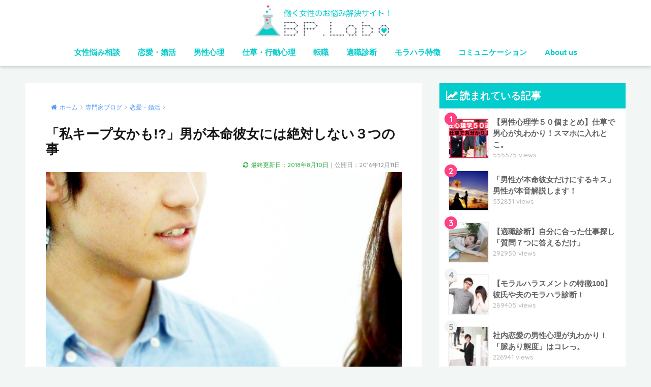

--- FILE ---
content_type: text/html; charset=UTF-8
request_url: https://woman.bp-labo.com/love-268/
body_size: 19960
content:
<!doctype html>
<!--[if lt IE 7]><html lang="ja" class="no-js lt-ie9 lt-ie8 lt-ie7"><![endif]-->
<!--[if (IE 7)&!(IEMobile)]><html lang="ja" class="no-js lt-ie9 lt-ie8"><![endif]-->
<!--[if (IE 8)&!(IEMobile)]><html lang="ja" class="no-js lt-ie9"><![endif]-->
<!--[if gt IE 8]><!--><html lang="ja" class="no-js"><!--<![endif]-->
<head>
	<meta charset="utf-8">
	<meta http-equiv="X-UA-Compatible" content="IE=edge">
	<meta name="HandheldFriendly" content="True">
	<meta name="MobileOptimized" content="320">
	<meta name="viewport" content="width=device-width, initial-scale=1 ,viewport-fit=cover"/>
	<meta name="msapplication-TileColor" content="#02cccc">
	<meta name="theme-color" content="#02cccc">
	<link rel="pingback" href="https://woman.bp-labo.com/xmlrpc.php">
	<title>「私キープ女かも!?」男が本命彼女には絶対しない３つの事 | BPLabo woman | 働く女性の為のお悩み相談・解決サイト</title>
<meta name='robots' content='max-image-preview:large' />
<link rel='dns-prefetch' href='//www.google.com' />
<link rel='dns-prefetch' href='//ajax.googleapis.com' />
<link rel='dns-prefetch' href='//fonts.googleapis.com' />
<link rel='dns-prefetch' href='//s.w.org' />
<link rel="alternate" type="application/rss+xml" title="BPLabo woman | 働く女性の為のお悩み相談・解決サイト &raquo; フィード" href="https://woman.bp-labo.com/feed/" />
<link rel="alternate" type="application/rss+xml" title="BPLabo woman | 働く女性の為のお悩み相談・解決サイト &raquo; コメントフィード" href="https://woman.bp-labo.com/comments/feed/" />
	<style type="text/css">
	.wp-pagenavi{margin-left:auto !important; margin-right:auto; !important}
	</style>
  <link rel='stylesheet' id='wp-block-library-css'  href='https://woman.bp-labo.com/wp-includes/css/dist/block-library/style.min.css' type='text/css' media='all' />
<link rel='stylesheet' id='contact-form-7-css'  href='https://woman.bp-labo.com/wp-content/plugins/contact-form-7/includes/css/styles.css' type='text/css' media='all' />
<style id='contact-form-7-inline-css' type='text/css'>
.wpcf7 .wpcf7-recaptcha iframe {margin-bottom: 0;}.wpcf7 .wpcf7-recaptcha[data-align="center"] > div {margin: 0 auto;}.wpcf7 .wpcf7-recaptcha[data-align="right"] > div {margin: 0 0 0 auto;}
</style>
<link rel='stylesheet' id='pz-linkcard-css'  href='//woman.bp-labo.com/wp-content/uploads/pz-linkcard/style.css' type='text/css' media='all' />
<link rel='stylesheet' id='sb-type-std-css'  href='https://woman.bp-labo.com/wp-content/plugins/speech-bubble/css/sb-type-std.css' type='text/css' media='all' />
<link rel='stylesheet' id='sb-type-fb-css'  href='https://woman.bp-labo.com/wp-content/plugins/speech-bubble/css/sb-type-fb.css' type='text/css' media='all' />
<link rel='stylesheet' id='sb-type-fb-flat-css'  href='https://woman.bp-labo.com/wp-content/plugins/speech-bubble/css/sb-type-fb-flat.css' type='text/css' media='all' />
<link rel='stylesheet' id='sb-type-ln-css'  href='https://woman.bp-labo.com/wp-content/plugins/speech-bubble/css/sb-type-ln.css' type='text/css' media='all' />
<link rel='stylesheet' id='sb-type-ln-flat-css'  href='https://woman.bp-labo.com/wp-content/plugins/speech-bubble/css/sb-type-ln-flat.css' type='text/css' media='all' />
<link rel='stylesheet' id='sb-type-pink-css'  href='https://woman.bp-labo.com/wp-content/plugins/speech-bubble/css/sb-type-pink.css' type='text/css' media='all' />
<link rel='stylesheet' id='sb-type-rtail-css'  href='https://woman.bp-labo.com/wp-content/plugins/speech-bubble/css/sb-type-rtail.css' type='text/css' media='all' />
<link rel='stylesheet' id='sb-type-drop-css'  href='https://woman.bp-labo.com/wp-content/plugins/speech-bubble/css/sb-type-drop.css' type='text/css' media='all' />
<link rel='stylesheet' id='sb-type-think-css'  href='https://woman.bp-labo.com/wp-content/plugins/speech-bubble/css/sb-type-think.css' type='text/css' media='all' />
<link rel='stylesheet' id='sb-no-br-css'  href='https://woman.bp-labo.com/wp-content/plugins/speech-bubble/css/sb-no-br.css' type='text/css' media='all' />
<link rel='stylesheet' id='sng-stylesheet-css'  href='https://woman.bp-labo.com/wp-content/themes/sango-theme/style.css?ver16' type='text/css' media='all' />
<link rel='stylesheet' id='sng-option-css'  href='https://woman.bp-labo.com/wp-content/themes/sango-theme/entry-option.css?ver16' type='text/css' media='all' />
<link rel='stylesheet' id='child-style-css'  href='https://woman.bp-labo.com/wp-content/themes/sango-theme-child/style.css' type='text/css' media='all' />
<link rel='stylesheet' id='sng-googlefonts-css'  href='//fonts.googleapis.com/css?family=Quicksand%3A500%2C700' type='text/css' media='all' />
<link rel='stylesheet' id='sng-fontawesome-css'  href='https://woman.bp-labo.com/wp-content/themes/sango-theme/library/fontawesome/css/font-awesome.min.css' type='text/css' media='all' />
<link rel='stylesheet' id='ripple-style-css'  href='https://woman.bp-labo.com/wp-content/themes/sango-theme/library/ripple/rippler.min.css' type='text/css' media='all' />
<link rel='stylesheet' id='wp-pagenavi-style-css'  href='https://woman.bp-labo.com/wp-content/plugins/wp-pagenavi-style/css/css3_blue_glossy.css' type='text/css' media='all' />
<script type='text/javascript' src='https://ajax.googleapis.com/ajax/libs/jquery/2.2.4/jquery.min.js' id='jquery-js'></script>
<link rel="https://api.w.org/" href="https://woman.bp-labo.com/wp-json/" /><link rel="alternate" type="application/json" href="https://woman.bp-labo.com/wp-json/wp/v2/posts/20098" /><link rel="EditURI" type="application/rsd+xml" title="RSD" href="https://woman.bp-labo.com/xmlrpc.php?rsd" />
<link rel="canonical" href="https://woman.bp-labo.com/love-268/" />
<link rel='shortlink' href='https://woman.bp-labo.com/?p=20098' />
<link rel="alternate" type="application/json+oembed" href="https://woman.bp-labo.com/wp-json/oembed/1.0/embed?url=https%3A%2F%2Fwoman.bp-labo.com%2Flove-268%2F" />
<link rel="alternate" type="text/xml+oembed" href="https://woman.bp-labo.com/wp-json/oembed/1.0/embed?url=https%3A%2F%2Fwoman.bp-labo.com%2Flove-268%2F&#038;format=xml" />
	<style type="text/css">
	 .wp-pagenavi
	{
		font-size:12px !important;
	}
	</style>
	<meta property="og:title" content="「私キープ女かも!?」男が本命彼女には絶対しない３つの事" />
<meta property="og:description" content="目次出会ったばかりなのに「結婚」をほのめかすすぐに「結婚」の二文字を口に出す男性悲しい過去や辛い現状を細かく話して同情を誘う同情と愛情は似て非なるもの細かい嘘が多く、約束が守られない職業も経歴も年齢もウソをつく男 &amp;nb ... " />
<meta property="og:type" content="article" />
<meta property="og:url" content="https://woman.bp-labo.com/love-268/" />
<meta property="og:image" content="https://woman.bp-labo.com/wp-content/uploads/2016/11/keepjyoshi-honmeikanojyo.jpg" />
<meta property="og:site_name" content="BPLabo woman | 働く女性の為のお悩み相談・解決サイト" />
<meta name="twitter:card" content="summary_large_image" />
<!-- Google tag (gtag.js) -->
<script async src="https://www.googletagmanager.com/gtag/js?id=G-Z3JGNQ7WX5"></script>
<script>
  window.dataLayer = window.dataLayer || [];
  function gtag(){dataLayer.push(arguments);}
  gtag('js', new Date());

  gtag('config', 'G-Z3JGNQ7WX5');
</script>	<script>
	  (function(i,s,o,g,r,a,m){i['GoogleAnalyticsObject']=r;i[r]=i[r]||function(){
	  (i[r].q=i[r].q||[]).push(arguments)},i[r].l=1*new Date();a=s.createElement(o),
	  m=s.getElementsByTagName(o)[0];a.async=1;a.src=g;m.parentNode.insertBefore(a,m)
	  })(window,document,'script','//www.google-analytics.com/analytics.js','ga');
	  ga('create', 'UA-42395504-1', 'auto');
	  ga('send', 'pageview');
	</script>
	<style type="text/css" id="custom-background-css">
body.custom-background { background-color: #f2f7f6; }
</style>
	<link rel="icon" href="https://woman.bp-labo.com/wp-content/uploads/2018/12/cropped-new_fav_icon_201812-01-32x32.png" sizes="32x32" />
<link rel="icon" href="https://woman.bp-labo.com/wp-content/uploads/2018/12/cropped-new_fav_icon_201812-01-192x192.png" sizes="192x192" />
<link rel="apple-touch-icon" href="https://woman.bp-labo.com/wp-content/uploads/2018/12/cropped-new_fav_icon_201812-01-180x180.png" />
<meta name="msapplication-TileImage" content="https://woman.bp-labo.com/wp-content/uploads/2018/12/cropped-new_fav_icon_201812-01-270x270.png" />
		<style type="text/css" id="wp-custom-css">
			hr.tensen{
border-top: 1px dashed #bbb;
margin:10px 0;
padding:0;
}
.faq1{
border:4px solid #eee!important;
padding:25px 20px 10px 20px;
margin-bottom:16px;
background:#feffe1;
font-size:90%;
}
.entry-content h2{
background:#22CCCB;
color:#FFF;
padding:16px;
border-radius: 4px;
-webkit-border-radius: 4px;
-moz-border-radius: 4px;
}
.entry-content h4{
border-bottom:2px solid #7ae9e9;
}
.pastel-bc{
background:#48e1e0!important;
color:#FFF!important;
border-radius: 6px 6px 0 0;
-webkit-border-radius: 6px 6px 0 0;
-moz-border-radius: 6px 6px 0 0;
}
a.top_link_text{
color:#353535!important;
font-weight:bold!important;
text-decoration:none!important;
}
a.top_link_text:hover{
color:#656565!important;
}
.updated{
color:#26AB3E!important;
}
h3.top_h3{
border-left:none!important;
border-bottom:3px solid #40D6D5;
}
.hidukedata{
font-size:70%;
margin-top:5px!important;
padding-top:0;
text-align:right;
}
.faq1 ul{
border:none!important;
padding:0 20px!important;
}
#breadcrumb{
	padding:10px!important;
	font-size:80%;
}
h1.single-title{
line-height:1.2;
margin-bottom:0;
padding-bottom:0;
color:#151515;
}
.entry-meta{
margin:3px;
	padding:0;
}
.marker_lime{
background: linear-gradient(transparent 60%, #66FFCC 60%);
}
.marker_yellow{
background: linear-gradient(transparent 60%, #ffff66 60%);
}
.square_btn {
    position: relative;
    display: inline-block;
    padding: 0.25em 0.5em;
    text-decoration: none;
    color: #FFF;
    background: #03A9F4;/*色*/
    border: solid 1px #0f9ada;/*線色*/
    border-radius: 4px;
    box-shadow: inset 0 1px 0 rgba(255,255,255,0.2);
    text-shadow: 0 1px 0 rgba(0,0,0,0.2);
	margin-top:16px;
}

.square_btn:active {/*押したとき*/
    border: solid 1px #03A9F4;
    box-shadow: none;
    text-shadow: none;
}
.yohaku_orign1{
	margin:10px 0 10px 0;
}		</style>
		<style>
a {color: #4f96f6;}
.main-c {color: #02cccc;}
.main-bc {background-color: #02cccc;}
.main-bdr,#inner-content .main-bdr {border-color:  #02cccc;}
.pastel-bc , #inner-content .pastel-bc {background-color: #7a8988;}
.accent-c {color: #fd4182;}
.accent-bc {background-color: #fd4182;}
.header,#footer-menu,.drawer__title {background-color: #ffffff;}
#logo a {color: #FFF;}
.desktop-nav li a , .mobile-nav li a, #footer-menu a ,.copyright, #drawer__open,.drawer__title {color: #02cccc;}
.drawer__title .close span, .drawer__title .close span:before {background: #02cccc;}
.desktop-nav li:after {background: #02cccc;}
.mobile-nav .current-menu-item {border-bottom-color: #02cccc;}
.widgettitle {color: #ffffff;background-color:#02cccc;}
.footer {background-color: #f0f5f5;}
.footer, .footer a, .footer .widget ul li a {color: #3c3c3c;}
.body_bc {background-color: #f2f7f6;}#toc_container .toc_title, #footer_menu .raised, .pagination a, .pagination span, #reply-title:before , .entry-content blockquote:before ,.main-c-before li:before ,.main-c-b:before{color: #02cccc;}
#searchsubmit, #toc_container .toc_title:before, .cat-name, .pre_tag > span, .pagination .current, #submit ,.withtag_list > span,.main-bc-before li:before {background-color: #02cccc;}
#toc_container, h3 ,.li-mainbdr ul,.li-mainbdr ol {border-color: #02cccc;}
.search-title .fa-search ,.acc-bc-before li:before {background: #fd4182;}
.li-accentbdr ul, .li-accentbdr ol {border-color: #fd4182;}
.pagination a:hover ,.li-pastelbc ul, .li-pastelbc ol {background: #7a8988;}
body {font-size: 110%;}
@media only screen and (min-width: 481px) {
body {font-size: 107%;}
}
@media only screen and (min-width: 1030px) {
body {font-size: 107%;}
}
.totop {background: #02cccc;}
.header-info a {color: #FFF; background: linear-gradient(95deg,#738bff,#85e3ec);}
.fixed-menu ul {background: #FFF;}
.fixed-menu a {color: #a2a7ab;}
.fixed-menu .current-menu-item a , .fixed-menu ul li a.active {color: #6bb6ff;}
.post-tab {background: #FFF;} .post-tab>div {color: #a7a7a7} .post-tab > div.tab-active{background: linear-gradient(45deg,#bdb9ff,#67b8ff)}
</style>
</head>
<body class="post-template-default single single-post postid-20098 single-format-standard custom-background">
	<div id="container">
		<header class="header header--center">
						<div id="inner-header" class="wrap cf">
									<p id="logo" class="h1 dfont">
						<a href="https://woman.bp-labo.com"><img src="https://woman.bp-labo.com/wp-content/uploads/2017/12/new2018-bplabo-woman-logo-005.png" alt="BPLabo woman | 働く女性の為のお悩み相談・解決サイト"></a>
					</p>
				<nav class="desktop-nav clearfix"><ul id="menu-main" class="menu"><li id="menu-item-24005" class="menu-item menu-item-type-custom menu-item-object-custom menu-item-24005"><a title="働く女性悩み相談への回答" href="https://woman.bp-labo.com/category/blog/consultation/">女性悩み相談</a></li>
<li id="menu-item-24000" class="menu-item menu-item-type-custom menu-item-object-custom menu-item-24000"><a title="恋愛・婚活" href="https://woman.bp-labo.com/blog/love/">恋愛・婚活</a></li>
<li id="menu-item-25767" class="menu-item menu-item-type-custom menu-item-object-custom menu-item-25767"><a title="男性心理" href="https://woman.bp-labo.com/collection-1/">男性心理</a></li>
<li id="menu-item-25799" class="menu-item menu-item-type-custom menu-item-object-custom menu-item-25799"><a href="https://woman.bp-labo.com/love-152/">仕草・行動心理</a></li>
<li id="menu-item-24001" class="menu-item menu-item-type-custom menu-item-object-custom menu-item-24001"><a title="転職・キャリアアップ" href="https://woman.bp-labo.com/blog/career/">転職</a></li>
<li id="menu-item-25768" class="menu-item menu-item-type-custom menu-item-object-custom menu-item-25768"><a href="https://woman.bp-labo.com/career-20/">適職診断</a></li>
<li id="menu-item-25770" class="menu-item menu-item-type-custom menu-item-object-custom menu-item-25770"><a title="モラハラ特徴" href="https://woman.bp-labo.com/naturalbeauty-53/">モラハラ特徴</a></li>
<li id="menu-item-23999" class="menu-item menu-item-type-custom menu-item-object-custom menu-item-23999"><a title="コミュニケーション全般" href="https://woman.bp-labo.com/blog/etc/">コミュニケーション</a></li>
<li id="menu-item-23" class="menu-item menu-item-type-custom menu-item-object-custom menu-item-23"><a title="acbp.or.jp" href="https://woman.bp-labo.com/profile/">About us</a></li>
</ul></nav>			</div>
					</header>
			<div id="content">
		<div id="inner-content" class="wrap cf">
			<main id="main" class="m-all t-2of3 d-5of7 cf">
							       <article id="entry" class="cf post-20098 post type-post status-publish format-standard has-post-thumbnail category-love tag-12093 tag-12094 tag-12092 tag-12098 tag-5669 tag-10403 tag-1845 tag-12096 tag-12095 tag-12097 tag-12099">
			       	  <header class="article-header entry-header">
	<nav id="breadcrumb"><ul itemscope itemtype="http://schema.org/BreadcrumbList"><li itemprop="itemListElement" itemscope itemtype="http://schema.org/ListItem"><a href="https://woman.bp-labo.com" itemprop="item"><span itemprop="name">ホーム</span></a><meta itemprop="position" content="1" /></li><li itemprop="itemListElement" itemscope itemtype="http://schema.org/ListItem"><a href="https://woman.bp-labo.com/blog/" itemprop="item"><span itemprop="name">専門家ブログ</span></a><meta itemprop="position" content="2" /></li><li itemprop="itemListElement" itemscope itemtype="http://schema.org/ListItem"><a href="https://woman.bp-labo.com/blog/love/" itemprop="item"><span itemprop="name">恋愛・婚活</span></a><meta itemprop="position" content="3" /></li></ul></nav>    <h1 class="entry-title single-title">「私キープ女かも!?」男が本命彼女には絶対しない３つの事</h1>

    
<!-- 2018/12/10 編集 sangoの日付はカスタマイズ機能でoffとして、以下コードで表示 -->
<p class="entry-meta vcard dfont hidukedata">
<time class="entry-date date updated" datetime="2018-08-10T14:44:34+09:00">最終更新日：2018年8月10日</time>｜公開日：2016年12月11日 
</p>



            <p class="post-thumbnail"><img width="600" height="400" src="https://woman.bp-labo.com/wp-content/uploads/2016/11/keepjyoshi-honmeikanojyo.jpg" class="attachment-thumb-940 size-thumb-940 wp-post-image" alt="「私キープ女かも!?」男が本命彼女には絶対しない３つの事" loading="lazy" srcset="https://woman.bp-labo.com/wp-content/uploads/2016/11/keepjyoshi-honmeikanojyo.jpg 600w, https://woman.bp-labo.com/wp-content/uploads/2016/11/keepjyoshi-honmeikanojyo-300x200.jpg 300w" sizes="(max-width: 600px) 100vw, 600px" /></p>
		  	<input type="checkbox" id="fab">
	  <label class="fab-btn accent-bc" for="fab"><i class="fa fa-share-alt"></i></label>
	  <label class="fab__close-cover" for="fab"></label>
	  <!--FABの中身-->
	  <div id="fab__contents">
		 <div class="fab__contents-main dfont">
		    <label class="close" for="fab"><span></span></label>
		    <p class="fab__contents_title">SHARE</p>
		  			  		<div class="fab__contents_img" style="background-image: url(https://woman.bp-labo.com/wp-content/uploads/2016/11/keepjyoshi-honmeikanojyo-520x300.jpg);">
		  		</div>
		  			  	    <div class="sns-btn sns-dif">
            <ul>
          <!-- twitter -->
          <li class="tw sns-btn__item">
              <a href="http://twitter.com/share?url=https%3A%2F%2Fwoman.bp-labo.com%2Flove-268%2F&text=%E3%80%8C%E7%A7%81%E3%82%AD%E3%83%BC%E3%83%97%E5%A5%B3%E3%81%8B%E3%82%82%21%3F%E3%80%8D%E7%94%B7%E3%81%8C%E6%9C%AC%E5%91%BD%E5%BD%BC%E5%A5%B3%E3%81%AB%E3%81%AF%E7%B5%B6%E5%AF%BE%E3%81%97%E3%81%AA%E3%81%84%EF%BC%93%E3%81%A4%E3%81%AE%E4%BA%8B%EF%BD%9CBPLabo+woman+%7C+%E5%83%8D%E3%81%8F%E5%A5%B3%E6%80%A7%E3%81%AE%E7%82%BA%E3%81%AE%E3%81%8A%E6%82%A9%E3%81%BF%E7%9B%B8%E8%AB%87%E3%83%BB%E8%A7%A3%E6%B1%BA%E3%82%B5%E3%82%A4%E3%83%88" target="_blank" rel="nofollow">
                  <i class="fa fa-twitter"></i>
                  <span class="share_txt">ツイート</span>
              </a>
                        </li>

          <!-- facebook -->
          <li class="fb sns-btn__item">
              <a href="http://www.facebook.com/share.php?u=https%3A%2F%2Fwoman.bp-labo.com%2Flove-268%2F&t=%E3%80%8C%E7%A7%81%E3%82%AD%E3%83%BC%E3%83%97%E5%A5%B3%E3%81%8B%E3%82%82%21%3F%E3%80%8D%E7%94%B7%E3%81%8C%E6%9C%AC%E5%91%BD%E5%BD%BC%E5%A5%B3%E3%81%AB%E3%81%AF%E7%B5%B6%E5%AF%BE%E3%81%97%E3%81%AA%E3%81%84%EF%BC%93%E3%81%A4%E3%81%AE%E4%BA%8B%EF%BD%9CBPLabo+woman+%7C+%E5%83%8D%E3%81%8F%E5%A5%B3%E6%80%A7%E3%81%AE%E7%82%BA%E3%81%AE%E3%81%8A%E6%82%A9%E3%81%BF%E7%9B%B8%E8%AB%87%E3%83%BB%E8%A7%A3%E6%B1%BA%E3%82%B5%E3%82%A4%E3%83%88" target="_blank" rel="nofollow">
                  <i class="fa fa-facebook"></i>
                  <span class="share_txt">シェア</span>
              </a>
                        </li>

          <!-- はてなブックマーク -->
          <li class="hatebu sns-btn__item">
            <a href="http://b.hatena.ne.jp/add?mode=confirm&url=https%3A%2F%2Fwoman.bp-labo.com%2Flove-268%2F"  onclick="javascript:window.open(this.href, '', 'menubar=no,toolbar=no,resizable=yes,scrollbars=yes,height=400,width=510');return false;" target="_blank" rel="nofollow">
                  <i class="fa fa-hatebu"></i>
                  <span class="share_txt">はてブ</span>
              </a>
                        </li>

          <!-- Pocket -->
          <li class="pkt sns-btn__item">
             <a href="http://getpocket.com/edit?url=https%3A%2F%2Fwoman.bp-labo.com%2Flove-268%2F&title=%E3%80%8C%E7%A7%81%E3%82%AD%E3%83%BC%E3%83%97%E5%A5%B3%E3%81%8B%E3%82%82%21%3F%E3%80%8D%E7%94%B7%E3%81%8C%E6%9C%AC%E5%91%BD%E5%BD%BC%E5%A5%B3%E3%81%AB%E3%81%AF%E7%B5%B6%E5%AF%BE%E3%81%97%E3%81%AA%E3%81%84%EF%BC%93%E3%81%A4%E3%81%AE%E4%BA%8B%EF%BD%9CBPLabo+woman+%7C+%E5%83%8D%E3%81%8F%E5%A5%B3%E6%80%A7%E3%81%AE%E7%82%BA%E3%81%AE%E3%81%8A%E6%82%A9%E3%81%BF%E7%9B%B8%E8%AB%87%E3%83%BB%E8%A7%A3%E6%B1%BA%E3%82%B5%E3%82%A4%E3%83%88" target="_blank" rel="nofollow">
                  <i class="fa fa-get-pocket"></i>
                  <span class="share_txt">Pocket</span>
              </a>
                        </li>

          <!-- LINE -->
          <li class="line sns-btn__item">
              <a href="http://line.me/R/msg/text/?https%3A%2F%2Fwoman.bp-labo.com%2Flove-268%2F%0D%0A%E3%80%8C%E7%A7%81%E3%82%AD%E3%83%BC%E3%83%97%E5%A5%B3%E3%81%8B%E3%82%82%21%3F%E3%80%8D%E7%94%B7%E3%81%8C%E6%9C%AC%E5%91%BD%E5%BD%BC%E5%A5%B3%E3%81%AB%E3%81%AF%E7%B5%B6%E5%AF%BE%E3%81%97%E3%81%AA%E3%81%84%EF%BC%93%E3%81%A4%E3%81%AE%E4%BA%8B%EF%BD%9CBPLabo+woman+%7C+%E5%83%8D%E3%81%8F%E5%A5%B3%E6%80%A7%E3%81%AE%E7%82%BA%E3%81%AE%E3%81%8A%E6%82%A9%E3%81%BF%E7%9B%B8%E8%AB%87%E3%83%BB%E8%A7%A3%E6%B1%BA%E3%82%B5%E3%82%A4%E3%83%88" target="_blank" rel="nofollow">
                 <i class="fa fa-comment"></i>
                  <span class="share_txt dfont">LINE</span>
              </a>
          </li>
      </ul>
  </div>
  	  	</div>
	  </div>
		</header>


<section class="entry-content cf">
  <div id="toc_container" class="no_bullets"><p class="toc_title">目次</p><ul class="toc_list"><li><a href="#i">出会ったばかりなのに「結婚」をほのめかす</a><ul><li><a href="#i-2">すぐに「結婚」の二文字を口に出す男性</a></li></ul></li><li><a href="#i-3">悲しい過去や辛い現状を細かく話して同情を誘う</a><ul><li><a href="#i-4">同情と愛情は似て非なるもの</a></li></ul></li><li><a href="#i-5">細かい嘘が多く、約束が守られない</a><ul><li><a href="#i-6">職業も経歴も年齢もウソをつく男</a></li></ul></li></ul></div>
<div class="sb-type-think">
	<div class="sb-subtype-a">
		<div class="sb-speaker">
			<div class="sb-icon">
				<img src="https://woman.bp-labo.com/wp-content/plugins/speech-bubble/img/w1_left.png" class="sb-icon">
			</div>
			<div class="sb-name">あなた</div>
		</div>
		<div class="sb-content">
			<div class="sb-speech-bubble">わたし、彼氏の本命彼女じゃないかも。もしかしてただのキープ女？</div>
		</div>
	</div>
</div>
<p>&nbsp;</p>
<p>その不安に答えるべく、この記事では<strong>『男が本命彼女には絶対しない３つの言動』</strong>をご紹介致します。</p>
<p><img loading="lazy" class="aligncenter" src="https://woman.bp-labo.com/wp-content/uploads/2023/09/bpl-editor-man-01-min.png" alt="BPL Woman Editor" width="200" height="200" /></p>
<p>こんにちは、BPLaboです。</p>
<p>ご紹介する３つのいずれかに「当てはまる…」という人は、悲しいですが『彼の気持ちを疑ってみる必要がある』ということになります。</p>
<p>それでは、早速チェックしていきましょう。</p>
<div class="kanren_text">▼ 関連記事</div>
<p><a class="kanren" href="https://woman.bp-labo.com/love-212/" target="_blank" rel="noopener noreferrer">彼氏の優しさは本物？自分が本命彼女かどうか確かめる方法。</a><br />
<a class="kanren" href="https://woman.bp-labo.com/love-29/" target="_blank" rel="noopener noreferrer">男関係あと一歩の距離を縮める！【本命彼女になれる男の褒め方】</a></p>
<h2><span id="i">出会ったばかりなのに「結婚」をほのめかす</span></h2>
<div class="sb-type-fb">
	<div class="sb-subtype-b">
		<div class="sb-speaker">
			<div class="sb-icon">
				<img src="https://woman.bp-labo.com/wp-content/plugins/speech-bubble/img/m1_right.png" class="sb-icon">
			</div>
			<div class="sb-name">男性</div>
		</div>
		<div class="sb-content">
			<div class="sb-speech-bubble"> いつか結婚しようよ。そのうち結婚しよう。すぐにでも結婚したいな。</div>
		</div>
	</div>
</div>
<p>&nbsp;</p>
<p>まだ出会ったばかりなのに、「いつか」「そのうち」「すぐにでも」などという言葉を巧みに使い、気軽に結婚をほのめかす男性がいます。</p>
<p>さらに上級者になると、「いつか二人でカフェを開こうね」とか「そのうち、うちの実家に来てよ」などと、あたかも『お前は特別な女性である』かのようなメッセージを、あえてデート中などのロマンティックで楽しい時間を狙って囁き、女性を信用させるのです。</p>
<p>残念ですが、そうやって何人もの女性と擬似的なカップル関係を築いている遊び人の男性は確実に存在します。</p>
<h3><span id="i-2">すぐに「結婚」の二文字を口に出す男性</span></h3>
<p>多くの女性には「ムードが高まると心を奪われやすい」という傾向があります。</p>
<p>男性が初期段階で語る「幸せな未来のストーリー」には感情移入しすぎないことが大切です。特に、付き合う前から、あるいは付き合ってすぐに「結婚」という二文字を口に出す男性には気をつけましょう。</p>
<p>「結婚」という言葉は、気持ちが高揚したら、つい口をついて出てしまうもの？たかが言葉？いえいえ、されど言葉ですよ。</p>
<p><strong>誠実な男性ほど、結婚という言葉が『どういう相手に、どういう場面で伝える言葉であるのか、その分別をわきまえている』ものです。</strong></p>
<p><span class="marker_lime">まして相手が本命であるのなら、そんなに軽々しく言える言葉ではありません。二人の幸せな未来を語るには相応の覚悟が必要だからです。</span></p>
<p>もしあなたが「そういう話って、ちょっと早くないかな？」と思ったら、それは正しい判断です。相手の男性は、早くあなたと“深い遊びの関係”になりたいだけなのでしょう。</p>
<h2><span id="i-3">悲しい過去や辛い現状を細かく話して同情を誘う</span></h2>
<div class="sb-type-fb">
	<div class="sb-subtype-b">
		<div class="sb-speaker">
			<div class="sb-icon">
				<img src="https://woman.bp-labo.com/wp-content/plugins/speech-bubble/img/m1_right.png" class="sb-icon">
			</div>
			<div class="sb-name">男性</div>
		</div>
		<div class="sb-content">
			<div class="sb-speech-bubble">うちの会社はどれだけ努力しても評価されない仕組みになっているんだ。。。</div>
		</div>
	</div>
</div>
<p>&nbsp;</p>
<p>「周りからは、仕事ができる、センスがあると言われているけれど、実は陰で他人の何倍も努力している」とか「部下の前ではいつも強がっているけれど、本当はかなり気を張って演じている」など、男性が見せる誠実なギャップに胸がキュンとする女性は多いものです。</p>
<p><strong>しかし、そういう女心や母性としての優しさにつけこんでくる男性も存在します。</strong></p>
<p>このタイプの男性は、決して「自分がダメな男だ」とは言いません。そんなことを言ったら女性が逃げていってしまうと思っているからです。</p>
<p>例えば、「社会人になってから一度も月給が20万円を超えたことがない」と話して同情を引こうとしても、女性からは『この人とは先が見えない』と思われるだけで、愛おしいとは思ってもらえません。</p>
<p>そこで、「うちの会社はどれだけ努力しても評価されない仕組みになっているんだ」という『個人では抗えない力によって』という部分を強調したり、「社長は俺を買ってくれているんだけど、部長が…」などと、ありそうな状況を上手く伝えて同情を誘う戦略に打って出るわけです。</p>
<p><span class="marker_lime">すると、ほとんどの女性は「そんなのおかしいわ」と同情するだけにとどまらず、『あなたの力になりたい』という母性がくすぐられてしまうのです。</span></p>
<h3><span id="i-4">同情と愛情は似て非なるもの</span></h3>
<p>男性目線でズバリお伝え致しますが、<span class="marker_lime">同情と愛情は似て非なるもの</span>ですよ。</p>
<p>よく考えてみて下さい。同情を引こうとする時の彼の言い分は、ほとんど言い訳ではありませんか。</p>
<p>実際、自分の同情心を相手に対する愛情だと勘違いしてしまい、痛い目に遭った女性を私はたくさん知っています。</p>
<p>「同情するなら金をくれ」ではありませんが、きっと何か裏があって同情を引いているのです。悪いことは言いません、<strong>悲劇の英雄気取りの男性には本気にならないようにしましょう。</strong></p>
<h2><span id="i-5">細かい嘘が多く、約束が守られない</span></h2>
<div class="sb-type-fb">
	<div class="sb-subtype-b">
		<div class="sb-speaker">
			<div class="sb-icon">
				<img src="https://woman.bp-labo.com/wp-content/plugins/speech-bubble/img/m1_right.png" class="sb-icon">
			</div>
			<div class="sb-name">男性</div>
		</div>
		<div class="sb-content">
			<div class="sb-speech-bubble"> そのうちディズニーランドにでも行こうよ。スペシャルイベントが始まるんだって！</div>
		</div>
	</div>
</div>
<p>&nbsp;</p>
<p><strong>ずるくて卑怯な男ほど、恒常的に『小さくて細かい嘘をつく』ものです。</strong></p>
<p>しかも、あまり悪ブレた様子はなく、小さな約束事などは「そんなこと言ったっけ？」という反応がオチでほとんど守られません。</p>
<p>例えば、「そのうちディズニーランドにでも行こうよ。スペシャルイベントをしているシーズンなんかいいよね」と言いつつ、何の音沙汰もないままスペシャルイベントシーズンは終了。しびれを切らして「ディズニーランドは？」とすねてみると、「ごめん、仕事が忙しくてそれどころじゃなかった。またいつか必ず」という答えが返ってきます。</p>
<p>「仕事が忙しい」と言われると、女性も「それは仕方ないね。仕事が落ち着いたらでいいよ」と許してしまいがちですが、こういう男こそ、実は大きな嘘をついている可能性があります。</p>
<p>例えば、『他の女性との約束もあったため、スケジュール調整がうまくいかなかった』という実態を隠すカモフラージュに仕事を持ち出しているだけかもしれません。</p>
<h3><span id="i-6">職業も経歴も年齢もウソをつく男</span></h3>
<p>また、この手の男性は、細かい嘘も多い。例えば、現在の職業や経歴を詐称していたり、中には年齢をサバ読む男性もいます。</p>
<p>年上好きの女性に対しては、実年齢よりも高く偽る。女性と同じ大学の先輩を装って近づく。など、女性をものにするためなら嘘など平気という悪質極まりない輩もいるのです。</p>
<p><strong>本気で探られたら知られてしまうような浅はかな嘘をなぜつくのか。それは、最初から遊びのつもりだからです。</strong></p>
<p><span class="marker_lime">嘘から始まる関係づくりなど、本命彼女には絶対しないことです。</span></p>
<div class="linkcard"><div class="lkc-internal-wrap"><a class="lkc-link no_icon" href="https://woman.bp-labo.com/love-276"><div class="lkc-card"><div class="lkc-info"><img class="lkc-favicon" src="https://woman.bp-labo.com/wp-content/uploads/2018/12/cropped-new_fav_icon_201812-01-32x32.png" alt="" width=16 height=16 /><div class="lkc-domain">BPLabo woman | 働く女性の為のお悩み相談・解決サイト</div><div class="lkc-date">2017.01.13</div></div><div class="lkc-content"><figure class="lkc-thumbnail"><img class="lkc-thumbnail-img" src="//woman.bp-labo.com/wp-content/uploads/2016/12/honmeikanojyo-danseishinri_min-150x150.jpg" alt="" /></figure><div class="lkc-title"><div class="lkc-title-text">【本命彼女に対する態度】あなたは彼氏の本命彼女？遊びキープ女？</div></div><div class="lkc-excerpt"></div></div><div class="clear"></div></div></a></div></div>
</section><footer class="article-footer">
    <aside>
    	<div class="footer-contents">
        	    <div class="sns-btn sns-dif">
      <span class="sns-btn__title dfont">SHARE</span>      <ul>
          <!-- twitter -->
          <li class="tw sns-btn__item">
              <a href="http://twitter.com/share?url=https%3A%2F%2Fwoman.bp-labo.com%2Flove-268%2F&text=%E3%80%8C%E7%A7%81%E3%82%AD%E3%83%BC%E3%83%97%E5%A5%B3%E3%81%8B%E3%82%82%21%3F%E3%80%8D%E7%94%B7%E3%81%8C%E6%9C%AC%E5%91%BD%E5%BD%BC%E5%A5%B3%E3%81%AB%E3%81%AF%E7%B5%B6%E5%AF%BE%E3%81%97%E3%81%AA%E3%81%84%EF%BC%93%E3%81%A4%E3%81%AE%E4%BA%8B%EF%BD%9CBPLabo+woman+%7C+%E5%83%8D%E3%81%8F%E5%A5%B3%E6%80%A7%E3%81%AE%E7%82%BA%E3%81%AE%E3%81%8A%E6%82%A9%E3%81%BF%E7%9B%B8%E8%AB%87%E3%83%BB%E8%A7%A3%E6%B1%BA%E3%82%B5%E3%82%A4%E3%83%88" target="_blank" rel="nofollow">
                  <i class="fa fa-twitter"></i>
                  <span class="share_txt">ツイート</span>
              </a>
                        </li>

          <!-- facebook -->
          <li class="fb sns-btn__item">
              <a href="http://www.facebook.com/share.php?u=https%3A%2F%2Fwoman.bp-labo.com%2Flove-268%2F&t=%E3%80%8C%E7%A7%81%E3%82%AD%E3%83%BC%E3%83%97%E5%A5%B3%E3%81%8B%E3%82%82%21%3F%E3%80%8D%E7%94%B7%E3%81%8C%E6%9C%AC%E5%91%BD%E5%BD%BC%E5%A5%B3%E3%81%AB%E3%81%AF%E7%B5%B6%E5%AF%BE%E3%81%97%E3%81%AA%E3%81%84%EF%BC%93%E3%81%A4%E3%81%AE%E4%BA%8B%EF%BD%9CBPLabo+woman+%7C+%E5%83%8D%E3%81%8F%E5%A5%B3%E6%80%A7%E3%81%AE%E7%82%BA%E3%81%AE%E3%81%8A%E6%82%A9%E3%81%BF%E7%9B%B8%E8%AB%87%E3%83%BB%E8%A7%A3%E6%B1%BA%E3%82%B5%E3%82%A4%E3%83%88" target="_blank" rel="nofollow">
                  <i class="fa fa-facebook"></i>
                  <span class="share_txt">シェア</span>
              </a>
                        </li>

          <!-- はてなブックマーク -->
          <li class="hatebu sns-btn__item">
            <a href="http://b.hatena.ne.jp/add?mode=confirm&url=https%3A%2F%2Fwoman.bp-labo.com%2Flove-268%2F"  onclick="javascript:window.open(this.href, '', 'menubar=no,toolbar=no,resizable=yes,scrollbars=yes,height=400,width=510');return false;" target="_blank" rel="nofollow">
                  <i class="fa fa-hatebu"></i>
                  <span class="share_txt">はてブ</span>
              </a>
                        </li>

          <!-- Pocket -->
          <li class="pkt sns-btn__item">
             <a href="http://getpocket.com/edit?url=https%3A%2F%2Fwoman.bp-labo.com%2Flove-268%2F&title=%E3%80%8C%E7%A7%81%E3%82%AD%E3%83%BC%E3%83%97%E5%A5%B3%E3%81%8B%E3%82%82%21%3F%E3%80%8D%E7%94%B7%E3%81%8C%E6%9C%AC%E5%91%BD%E5%BD%BC%E5%A5%B3%E3%81%AB%E3%81%AF%E7%B5%B6%E5%AF%BE%E3%81%97%E3%81%AA%E3%81%84%EF%BC%93%E3%81%A4%E3%81%AE%E4%BA%8B%EF%BD%9CBPLabo+woman+%7C+%E5%83%8D%E3%81%8F%E5%A5%B3%E6%80%A7%E3%81%AE%E7%82%BA%E3%81%AE%E3%81%8A%E6%82%A9%E3%81%BF%E7%9B%B8%E8%AB%87%E3%83%BB%E8%A7%A3%E6%B1%BA%E3%82%B5%E3%82%A4%E3%83%88" target="_blank" rel="nofollow">
                  <i class="fa fa-get-pocket"></i>
                  <span class="share_txt">Pocket</span>
              </a>
                        </li>

          <!-- LINE -->
          <li class="line sns-btn__item">
              <a href="http://line.me/R/msg/text/?https%3A%2F%2Fwoman.bp-labo.com%2Flove-268%2F%0D%0A%E3%80%8C%E7%A7%81%E3%82%AD%E3%83%BC%E3%83%97%E5%A5%B3%E3%81%8B%E3%82%82%21%3F%E3%80%8D%E7%94%B7%E3%81%8C%E6%9C%AC%E5%91%BD%E5%BD%BC%E5%A5%B3%E3%81%AB%E3%81%AF%E7%B5%B6%E5%AF%BE%E3%81%97%E3%81%AA%E3%81%84%EF%BC%93%E3%81%A4%E3%81%AE%E4%BA%8B%EF%BD%9CBPLabo+woman+%7C+%E5%83%8D%E3%81%8F%E5%A5%B3%E6%80%A7%E3%81%AE%E7%82%BA%E3%81%AE%E3%81%8A%E6%82%A9%E3%81%BF%E7%9B%B8%E8%AB%87%E3%83%BB%E8%A7%A3%E6%B1%BA%E3%82%B5%E3%82%A4%E3%83%88" target="_blank" rel="nofollow">
                 <i class="fa fa-comment"></i>
                  <span class="share_txt dfont">LINE</span>
              </a>
          </li>
      </ul>
  </div>
          	        	<div class="footer-meta dfont">
               	               	 	<p class="footer-meta_title">CATEGORY :</p>
               	 	<ul class="post-categories">
	<li><a href="https://woman.bp-labo.com/blog/love/" rel="category tag">恋愛・婚活</a></li></ul>               	               		<!--
	               		<div class="meta-tag">
               		<p class="footer-meta_title">TAGS :</p>
               		<ul><li><a href="https://woman.bp-labo.com/tag/%e3%82%ad%e3%83%bc%e3%83%97%e5%a5%b3/" rel="tag">キープ女</a></li><li><a href="https://woman.bp-labo.com/tag/%e3%82%ad%e3%83%bc%e3%83%97%e5%a5%b3%e5%ad%90/" rel="tag">キープ女子</a></li><li><a href="https://woman.bp-labo.com/tag/%e5%98%98%e3%81%a4%e3%81%8d%e7%94%b7/" rel="tag">嘘つき男</a></li><li><a href="https://woman.bp-labo.com/tag/%e5%98%98%e3%81%a4%e3%81%8f%e7%94%b7/" rel="tag">嘘つく男</a></li><li><a href="https://woman.bp-labo.com/tag/%e6%9c%ac%e5%91%bd%e5%bd%bc%e5%a5%b3/" rel="tag">本命彼女</a></li><li><a href="https://woman.bp-labo.com/tag/%e6%b5%ae%e6%b0%97%e7%94%b7/" rel="tag">浮気男</a></li><li><a href="https://woman.bp-labo.com/tag/%e7%94%b7%e6%80%a7%e5%bf%83%e7%90%86/" rel="tag">男性心理</a></li><li><a href="https://woman.bp-labo.com/tag/%e7%b5%90%e5%a9%9a%e3%81%97%e3%82%88%e3%81%86%e3%81%a8%e8%a8%80%e3%81%86%e7%94%b7/" rel="tag">結婚しようと言う男</a></li><li><a href="https://woman.bp-labo.com/tag/%e7%b5%90%e5%a9%9a%e3%82%92%e3%81%bb%e3%81%ae%e3%82%81%e3%81%8b%e3%81%99%e7%94%b7/" rel="tag">結婚をほのめかす男</a></li><li><a href="https://woman.bp-labo.com/tag/%e7%b5%90%e5%a9%9a%e8%a9%90%e6%ac%ba%e7%94%b7/" rel="tag">結婚詐欺男</a></li><li><a href="https://woman.bp-labo.com/tag/%e9%81%8a%e3%81%b3%e4%ba%ba%e7%94%b7/" rel="tag">遊び人男</a></li></ul>               		</div>
               		-->
              	          	</div>
        	        	<h3 class="h-undeline related_title">オススメ！<span style="color:orange;"><i class="fa fa-star" aria-hidden="true"></i><i class="fa fa-star" aria-hidden="true"></i><i class="fa fa-star" aria-hidden="true"></i><i class="fa fa-star" aria-hidden="true"></i><i class="fa fa-star" aria-hidden="true"></i></span></h3><div class="recommended cf">            <a href="https://woman.bp-labo.com/collection-1/">
              <figure><img width="160" height="160" src="https://woman.bp-labo.com/wp-content/uploads/2014/11/danseishinri1-e1415433469542-1-160x160.png" class="attachment-thumb-160 size-thumb-160 wp-post-image" alt="『男性心理』が驚くほど良くわかる記事１０選まとめ" loading="lazy" srcset="https://woman.bp-labo.com/wp-content/uploads/2014/11/danseishinri1-e1415433469542-1-160x160.png 160w, https://woman.bp-labo.com/wp-content/uploads/2014/11/danseishinri1-e1415433469542-1-125x125.png 125w, https://woman.bp-labo.com/wp-content/uploads/2014/11/danseishinri1-e1415433469542-1-150x150.png 150w, https://woman.bp-labo.com/wp-content/uploads/2014/11/danseishinri1-e1415433469542-1-60x60.png 60w, https://woman.bp-labo.com/wp-content/uploads/2014/11/danseishinri1-e1415433469542-1-100x100.png 100w, https://woman.bp-labo.com/wp-content/uploads/2014/11/danseishinri1-e1415433469542-1-80x80.png 80w" sizes="(max-width: 160px) 100vw, 160px" /></figure>
              <div>『男性心理』が驚くほど良くわかる記事１０選まとめ</div>
            </a>
                    <a href="https://woman.bp-labo.com/love-152/">
              <figure><img width="160" height="160" src="https://woman.bp-labo.com/wp-content/uploads/2015/10/danseishirni50-2-160x160.png" class="attachment-thumb-160 size-thumb-160 wp-post-image" alt="【男性心理学５０選】手の仕草で男心が丸わかり！スマホに入れとこ。" loading="lazy" srcset="https://woman.bp-labo.com/wp-content/uploads/2015/10/danseishirni50-2-160x160.png 160w, https://woman.bp-labo.com/wp-content/uploads/2015/10/danseishirni50-2-125x125.png 125w, https://woman.bp-labo.com/wp-content/uploads/2015/10/danseishirni50-2-150x150.png 150w, https://woman.bp-labo.com/wp-content/uploads/2015/10/danseishirni50-2-60x60.png 60w, https://woman.bp-labo.com/wp-content/uploads/2015/10/danseishirni50-2-100x100.png 100w, https://woman.bp-labo.com/wp-content/uploads/2015/10/danseishirni50-2-80x80.png 80w" sizes="(max-width: 160px) 100vw, 160px" /></figure>
              <div>【男性心理学５０個まとめ】仕草で男心が丸わかり！スマホに入れとこ。</div>
            </a>
                    <a href="https://woman.bp-labo.com/love-160/">
              <figure><img width="160" height="160" src="https://woman.bp-labo.com/wp-content/uploads/2015/11/maldives-698501_1920-e1447210108945-160x160.jpg" class="attachment-thumb-160 size-thumb-160 wp-post-image" alt="男性が本命彼女だけにするキス" loading="lazy" srcset="https://woman.bp-labo.com/wp-content/uploads/2015/11/maldives-698501_1920-e1447210108945-160x160.jpg 160w, https://woman.bp-labo.com/wp-content/uploads/2015/11/maldives-698501_1920-e1447210108945-125x125.jpg 125w, https://woman.bp-labo.com/wp-content/uploads/2015/11/maldives-698501_1920-e1447210108945-150x150.jpg 150w, https://woman.bp-labo.com/wp-content/uploads/2015/11/maldives-698501_1920-e1447210108945-60x60.jpg 60w, https://woman.bp-labo.com/wp-content/uploads/2015/11/maldives-698501_1920-e1447210108945-100x100.jpg 100w, https://woman.bp-labo.com/wp-content/uploads/2015/11/maldives-698501_1920-e1447210108945-80x80.jpg 80w" sizes="(max-width: 160px) 100vw, 160px" /></figure>
              <div>「男性が本命彼女だけにするキス」男性が本音解説します！</div>
            </a>
                    <a href="https://woman.bp-labo.com/career-20/">
              <figure><img width="160" height="160" src="https://woman.bp-labo.com/wp-content/uploads/2014/12/89e0f0d1e5fc8641c5c4917d4695445b_s-e1417409677390-160x160.jpg" class="attachment-thumb-160 size-thumb-160 wp-post-image" alt="" loading="lazy" srcset="https://woman.bp-labo.com/wp-content/uploads/2014/12/89e0f0d1e5fc8641c5c4917d4695445b_s-e1417409677390-160x160.jpg 160w, https://woman.bp-labo.com/wp-content/uploads/2014/12/89e0f0d1e5fc8641c5c4917d4695445b_s-e1417409677390-125x125.jpg 125w, https://woman.bp-labo.com/wp-content/uploads/2014/12/89e0f0d1e5fc8641c5c4917d4695445b_s-e1417409677390-150x150.jpg 150w, https://woman.bp-labo.com/wp-content/uploads/2014/12/89e0f0d1e5fc8641c5c4917d4695445b_s-e1417409677390-60x60.jpg 60w, https://woman.bp-labo.com/wp-content/uploads/2014/12/89e0f0d1e5fc8641c5c4917d4695445b_s-e1417409677390-100x100.jpg 100w, https://woman.bp-labo.com/wp-content/uploads/2014/12/89e0f0d1e5fc8641c5c4917d4695445b_s-e1417409677390-80x80.jpg 80w" sizes="(max-width: 160px) 100vw, 160px" /></figure>
              <div>【適職診断】自分に合った仕事探し「質問７つに答えるだけ」</div>
            </a>
        </div>        	          <h3 class="h-undeline related_title"><span style="color:#FA4583;"><i class="fa fa-file-text"></i></span> こちらも読まれています！</h3><div class="related-posts type_c" ontouchstart =""><ul><li><a href="https://woman.bp-labo.com/sales-25/">
              <figure class="rlmg">
                <img src="https://woman.bp-labo.com/wp-content/uploads/2014/02/F178_nekutaidansi500-e1421414895250-520x300.jpg" alt="男性のネクタイを見ればすぐ分かる!?【男心の見抜き方】">
              </figure>
              <div class="rep"><p>男性のネクタイを見ればすぐ分かる!?【男心の見抜き方】</p></div>
            </a>
          </li><li><a href="https://woman.bp-labo.com/love-62/">
              <figure class="rlmg">
                <img src="https://woman.bp-labo.com/wp-content/uploads/2014/10/3722627_l-520x300.jpg" alt="【束縛する男性の心理と対処法】彼氏や夫にモラハラの兆し？">
              </figure>
              <div class="rep"><p>【束縛する男性の心理と対処法】彼氏や夫にモラハラの兆し？</p></div>
            </a>
          </li><li><a href="https://woman.bp-labo.com/love-168/">
              <figure class="rlmg">
                <img src="https://woman.bp-labo.com/wp-content/uploads/2015/11/f5716c02a53420a36682ba95ffa0352f_l-e1447118201263-520x300.jpg" alt="「クリスマスを家族や友人と過ごす40代女性」を男性はどう思うか？">
              </figure>
              <div class="rep"><p>「クリスマスを家族や友人と過ごす40代女性」を男性はどう思うか？</p></div>
            </a>
          </li><li><a href="https://woman.bp-labo.com/love-307/">
              <figure class="rlmg">
                <img src="https://woman.bp-labo.com/wp-content/uploads/2018/11/wagamama_shinri_test-520x300.jpg" alt="【わがまま度チェック診断】彼氏や夫に「わがままだ！」と言われるけど本当？">
              </figure>
              <div class="rep"><p>【わがまま度チェック診断】彼氏や夫に「わがままだ！」と言われるけど本当？</p></div>
            </a>
          </li><li><a href="https://woman.bp-labo.com/love-279/">
              <figure class="rlmg">
                <img src="https://woman.bp-labo.com/wp-content/uploads/2017/03/nekutai-shinrigaku-danseishinri-520x300.jpg" alt="ネクタイの色・柄で解る男性心理学！職場男性の本性をコッソリ知る方法">
              </figure>
              <div class="rep"><p>ネクタイの色・柄で解る男性心理学！職場男性の本性をコッソリ知る方法</p></div>
            </a>
          </li><li><a href="https://woman.bp-labo.com/love-141/">
              <figure class="rlmg">
                <img src="https://woman.bp-labo.com/wp-content/uploads/2015/08/C785_ringbuke-e1440999559698-520x300.jpg" alt="キスより効果あり！「男性が本命彼女、愛妻だけにしてもらいたい事」">
              </figure>
              <div class="rep"><p>キスより効果あり！「男性が本命彼女、愛妻だけにしてもらいたい事」</p></div>
            </a>
          </li><li><a href="https://woman.bp-labo.com/love-301/">
              <figure class="rlmg">
                <img src="https://woman.bp-labo.com/wp-content/uploads/2018/06/otokotomodatchi_renai_min-520x300.jpg" alt="『友達以上の関係になる方法』男友達を彼氏にするために知っておきたい３つのポイント！">
              </figure>
              <div class="rep"><p>『友達以上の関係になる方法』男友達を彼氏にするために知っておきたい３つのポイント！</p></div>
            </a>
          </li><li><a href="https://woman.bp-labo.com/love-53/">
              <figure class="rlmg">
                <img src="https://woman.bp-labo.com/wp-content/uploads/2014/04/7953511476ff14abba397e4c4945de4c_s-e1410921067670-520x300.jpg" alt="「あげまん」と「さげまん」の特徴を徹底比較！意外な男性心理も…">
              </figure>
              <div class="rep"><p>「あげまん」と「さげまん」の特徴を徹底比較！意外な男性心理も…</p></div>
            </a>
          </li><li><a href="https://woman.bp-labo.com/love-92/">
              <figure class="rlmg">
                <img src="https://woman.bp-labo.com/wp-content/uploads/2015/04/photo-1426523038054-a260f3ef5bc9-520x300.jpg" alt="【職場男性の脈あり態度、言動】男性のインタビュー結果発表">
              </figure>
              <div class="rep"><p>【職場男性の脈あり態度、言動】男性のインタビュー結果発表</p></div>
            </a>
          </li><li><a href="https://woman.bp-labo.com/love-300/">
              <figure class="rlmg">
                <img src="https://woman.bp-labo.com/wp-content/uploads/2018/05/sumaho-mochikata-danseishinri-520x300.jpg" alt="「スマホの持ち方でわかるタイプ・性格診断」男性心理や恋愛傾向がわかっちゃう!?">
              </figure>
              <div class="rep"><p>「スマホの持ち方でわかるタイプ・性格診断」男性心理や恋愛傾向がわかっちゃう!?</p></div>
            </a>
          </li><li><a href="https://woman.bp-labo.com/love-67/">
              <figure class="rlmg">
                <img src="https://woman.bp-labo.com/wp-content/uploads/2014/11/72e16b88a7feb4196d2650775ba3ca0b_m-e1416811274897-520x300.jpg" alt="【男女の友情】男はこう思っている。その心理は？成立するの？">
              </figure>
              <div class="rep"><p>【男女の友情】男はこう思っている。その心理は？成立するの？</p></div>
            </a>
          </li><li><a href="https://woman.bp-labo.com/love-33/">
              <figure class="rlmg">
                <img src="https://woman.bp-labo.com/wp-content/uploads/2014/06/8fad199464828e941bdaaea6b0d7e99d_s-e1402354363166-520x300.jpg" alt="迷ったら、やめた方がいい？ビジネスだけじゃない！恋愛、結婚も...">
              </figure>
              <div class="rep"><p>迷ったら、やめた方がいい？ビジネスだけじゃない！恋愛、結婚も...</p></div>
            </a>
          </li><li><a href="https://woman.bp-labo.com/love-281/">
              <figure class="rlmg">
                <img src="https://woman.bp-labo.com/wp-content/uploads/2017/03/kekkonn-dansei-erabu-kijyun-520x300.png" alt="後悔しない為の『結婚相手の男性を選ぶ基準と決め手』婚活成功術！">
              </figure>
              <div class="rep"><p>後悔しない為の『結婚相手の男性を選ぶ基準と決め手』婚活成功術！</p></div>
            </a>
          </li><li><a href="https://woman.bp-labo.com/love-283/">
              <figure class="rlmg">
                <img src="https://woman.bp-labo.com/wp-content/uploads/2017/04/3afd07f996a35b3c30d9303cc5d96afc_l-e1495005403350-520x300.jpg" alt="彼が身に付けているモノを見ればすぐ解る！職場男性の心理と性格傾向">
              </figure>
              <div class="rep"><p>彼が身に付けているモノを見ればすぐ解る！職場男性の心理と性格傾向</p></div>
            </a>
          </li><li><a href="https://woman.bp-labo.com/love-8/">
              <figure class="rlmg">
                <img src="https://woman.bp-labo.com/wp-content/uploads/2014/03/491-e1395204221437-520x300.jpg" alt="あなたの発言で分かる！男に選ばれる女とは？【あげまん診断】">
              </figure>
              <div class="rep"><p>あなたの発言で分かる！男に選ばれる女とは？【あげまん診断】</p></div>
            </a>
          </li><li><a href="https://woman.bp-labo.com/love-106/">
              <figure class="rlmg">
                <img src="https://woman.bp-labo.com/wp-content/uploads/2015/05/faefa-520x300.jpg" alt="【出不精な彼を外に連れ出す方法！】おうちデートから脱出。">
              </figure>
              <div class="rep"><p>【出不精な彼を外に連れ出す方法！】おうちデートから脱出。</p></div>
            </a>
          </li></ul></div>        </div>
            </aside>
</footer>
      <script type="application/ld+json">
      {
      "@context": "http://schema.org",
      "@type": "Article",
      "mainEntityOfPage":"https://woman.bp-labo.com/love-268/",
      "headline": "「私キープ女かも!?」男が本命彼女には絶対しない３つの事",

      "image": {
      "@type": "ImageObject",
      "url": "https://woman.bp-labo.com/wp-content/uploads/2016/11/keepjyoshi-honmeikanojyo.jpg",
      "width":600,
      "height":400      },

      "datePublished": "2016-12-11T15:44:39+0900",
      "dateModified": "2018-08-10T14:44:34+0900",
      "author": {
      "@type": "Person",
      "name": "大森篤志"
      },
      "publisher": {
      "@type": "Organization",
      "name": "",
      "logo": {
      "@type": "ImageObject",
      "url": ""
      }
      },
      "description": "目次出会ったばかりなのに「結婚」をほのめかすすぐに「結婚」の二文字を口に出す男性悲しい過去や辛い現状を細かく話して同情を誘う同情と愛情は似て非なるもの細かい嘘が多く、約束が守られない職業も経歴も年齢もウソをつく男 &amp;nb ... "
      }
    </script>
  			        </article>
			        <div class="prnx_box cf">
				<a href="https://woman.bp-labo.com/love-267/" class="prnx pr">
			<p><i class="fa fa-angle-left"></i> 前の記事</p>
			<div class="prnx_tb">
									<figure><img width="160" height="160" src="https://woman.bp-labo.com/wp-content/uploads/2016/11/hatudate-kareshinoseikaku-160x160.jpg" class="attachment-thumb-160 size-thumb-160 wp-post-image" alt="待ち合わせで待ってる彼をチェック！初デートで解る彼氏の性格" loading="lazy" srcset="https://woman.bp-labo.com/wp-content/uploads/2016/11/hatudate-kareshinoseikaku-160x160.jpg 160w, https://woman.bp-labo.com/wp-content/uploads/2016/11/hatudate-kareshinoseikaku-125x125.jpg 125w, https://woman.bp-labo.com/wp-content/uploads/2016/11/hatudate-kareshinoseikaku-150x150.jpg 150w, https://woman.bp-labo.com/wp-content/uploads/2016/11/hatudate-kareshinoseikaku-60x60.jpg 60w, https://woman.bp-labo.com/wp-content/uploads/2016/11/hatudate-kareshinoseikaku-100x100.jpg 100w, https://woman.bp-labo.com/wp-content/uploads/2016/11/hatudate-kareshinoseikaku-80x80.jpg 80w" sizes="(max-width: 160px) 100vw, 160px" /></figure>
					
				<span class="prev-next__text">初デートで解る彼氏の性格！ドキドキ「恋愛心理テスト」</span>
			</div>
		</a>
		
		<a href="https://woman.bp-labo.com/consultation-1128/" class="prnx nx">
			<p>次の記事 <i class="fa fa-angle-right"></i></p>
			<div class="prnx_tb">
				<span class="prev-next__text">【職場の悩み相談】新任の女性上司が嫌味な人で苦手です。</span>
									<figure><img width="160" height="160" src="https://woman.bp-labo.com/wp-content/uploads/2015/08/bplw-muryousoudan-h1-160x160.jpg" class="attachment-thumb-160 size-thumb-160 wp-post-image" alt="働く女性の無料相談・回答" loading="lazy" srcset="https://woman.bp-labo.com/wp-content/uploads/2015/08/bplw-muryousoudan-h1-160x160.jpg 160w, https://woman.bp-labo.com/wp-content/uploads/2015/08/bplw-muryousoudan-h1-125x125.jpg 125w, https://woman.bp-labo.com/wp-content/uploads/2015/08/bplw-muryousoudan-h1-150x150.jpg 150w, https://woman.bp-labo.com/wp-content/uploads/2015/08/bplw-muryousoudan-h1-60x60.jpg 60w, https://woman.bp-labo.com/wp-content/uploads/2015/08/bplw-muryousoudan-h1-100x100.jpg 100w, https://woman.bp-labo.com/wp-content/uploads/2015/08/bplw-muryousoudan-h1-80x80.jpg 80w" sizes="(max-width: 160px) 100vw, 160px" /></figure>
							</div>
		</a>
	</div>			    								</main>
				<div id="sidebar1" class="sidebar m-all t-1of3 d-2of7 last-col cf" role="complementary">
	<aside>
		<div class="insidesp">
			<div id="notfix">
				        <div class="widget my_popular_posts">
          <h4 class="widgettitle dfont">読まれている記事</h4>                          <ul class="my-widget show_num">
                                    <li><span class="rank dfont accent-bc">1</span><a href="https://woman.bp-labo.com/love-152/">
                        <figure class="my-widget__img"><img width="160" height="160" src="https://woman.bp-labo.com/wp-content/uploads/2015/10/danseishirni50-2-160x160.png" class="attachment-thumb-160 size-thumb-160 wp-post-image" alt="【男性心理学５０選】手の仕草で男心が丸わかり！スマホに入れとこ。" loading="lazy" srcset="https://woman.bp-labo.com/wp-content/uploads/2015/10/danseishirni50-2-160x160.png 160w, https://woman.bp-labo.com/wp-content/uploads/2015/10/danseishirni50-2-125x125.png 125w, https://woman.bp-labo.com/wp-content/uploads/2015/10/danseishirni50-2-150x150.png 150w, https://woman.bp-labo.com/wp-content/uploads/2015/10/danseishirni50-2-60x60.png 60w, https://woman.bp-labo.com/wp-content/uploads/2015/10/danseishirni50-2-100x100.png 100w, https://woman.bp-labo.com/wp-content/uploads/2015/10/danseishirni50-2-80x80.png 80w" sizes="(max-width: 160px) 100vw, 160px" /></figure>                        <div class="my-widget__text">【男性心理学５０個まとめ】仕草で男心が丸わかり！スマホに入れとこ。<span class="dfont views">555575 views</span></div>
                      </a></li>
                                    <li><span class="rank dfont accent-bc">2</span><a href="https://woman.bp-labo.com/love-160/">
                        <figure class="my-widget__img"><img width="160" height="160" src="https://woman.bp-labo.com/wp-content/uploads/2015/11/maldives-698501_1920-e1447210108945-160x160.jpg" class="attachment-thumb-160 size-thumb-160 wp-post-image" alt="男性が本命彼女だけにするキス" loading="lazy" srcset="https://woman.bp-labo.com/wp-content/uploads/2015/11/maldives-698501_1920-e1447210108945-160x160.jpg 160w, https://woman.bp-labo.com/wp-content/uploads/2015/11/maldives-698501_1920-e1447210108945-125x125.jpg 125w, https://woman.bp-labo.com/wp-content/uploads/2015/11/maldives-698501_1920-e1447210108945-150x150.jpg 150w, https://woman.bp-labo.com/wp-content/uploads/2015/11/maldives-698501_1920-e1447210108945-60x60.jpg 60w, https://woman.bp-labo.com/wp-content/uploads/2015/11/maldives-698501_1920-e1447210108945-100x100.jpg 100w, https://woman.bp-labo.com/wp-content/uploads/2015/11/maldives-698501_1920-e1447210108945-80x80.jpg 80w" sizes="(max-width: 160px) 100vw, 160px" /></figure>                        <div class="my-widget__text">「男性が本命彼女だけにするキス」男性が本音解説します！<span class="dfont views">532831 views</span></div>
                      </a></li>
                                    <li><span class="rank dfont accent-bc">3</span><a href="https://woman.bp-labo.com/career-20/">
                        <figure class="my-widget__img"><img width="160" height="160" src="https://woman.bp-labo.com/wp-content/uploads/2014/12/89e0f0d1e5fc8641c5c4917d4695445b_s-e1417409677390-160x160.jpg" class="attachment-thumb-160 size-thumb-160 wp-post-image" alt="" loading="lazy" srcset="https://woman.bp-labo.com/wp-content/uploads/2014/12/89e0f0d1e5fc8641c5c4917d4695445b_s-e1417409677390-160x160.jpg 160w, https://woman.bp-labo.com/wp-content/uploads/2014/12/89e0f0d1e5fc8641c5c4917d4695445b_s-e1417409677390-125x125.jpg 125w, https://woman.bp-labo.com/wp-content/uploads/2014/12/89e0f0d1e5fc8641c5c4917d4695445b_s-e1417409677390-150x150.jpg 150w, https://woman.bp-labo.com/wp-content/uploads/2014/12/89e0f0d1e5fc8641c5c4917d4695445b_s-e1417409677390-60x60.jpg 60w, https://woman.bp-labo.com/wp-content/uploads/2014/12/89e0f0d1e5fc8641c5c4917d4695445b_s-e1417409677390-100x100.jpg 100w, https://woman.bp-labo.com/wp-content/uploads/2014/12/89e0f0d1e5fc8641c5c4917d4695445b_s-e1417409677390-80x80.jpg 80w" sizes="(max-width: 160px) 100vw, 160px" /></figure>                        <div class="my-widget__text">【適職診断】自分に合った仕事探し「質問７つに答えるだけ」<span class="dfont views">292950 views</span></div>
                      </a></li>
                                    <li><span class="rank dfont accent-bc">4</span><a href="https://woman.bp-labo.com/naturalbeauty-53/">
                        <figure class="my-widget__img"><img width="160" height="160" src="https://woman.bp-labo.com/wp-content/uploads/2014/09/PAK86_naitemoyurusane-zo20140321-e1410220162294-160x160.jpg" class="attachment-thumb-160 size-thumb-160 wp-post-image" alt="" loading="lazy" srcset="https://woman.bp-labo.com/wp-content/uploads/2014/09/PAK86_naitemoyurusane-zo20140321-e1410220162294-160x160.jpg 160w, https://woman.bp-labo.com/wp-content/uploads/2014/09/PAK86_naitemoyurusane-zo20140321-e1410220162294-125x125.jpg 125w, https://woman.bp-labo.com/wp-content/uploads/2014/09/PAK86_naitemoyurusane-zo20140321-e1410220162294-150x150.jpg 150w, https://woman.bp-labo.com/wp-content/uploads/2014/09/PAK86_naitemoyurusane-zo20140321-e1410220162294-60x60.jpg 60w, https://woman.bp-labo.com/wp-content/uploads/2014/09/PAK86_naitemoyurusane-zo20140321-e1410220162294-100x100.jpg 100w, https://woman.bp-labo.com/wp-content/uploads/2014/09/PAK86_naitemoyurusane-zo20140321-e1410220162294-80x80.jpg 80w" sizes="(max-width: 160px) 100vw, 160px" /></figure>                        <div class="my-widget__text">【モラルハラスメントの特徴100】彼氏や夫のモラハラ診断！<span class="dfont views">289405 views</span></div>
                      </a></li>
                                    <li><span class="rank dfont accent-bc">5</span><a href="https://woman.bp-labo.com/love-48/">
                        <figure class="my-widget__img"><img width="160" height="160" src="https://woman.bp-labo.com/wp-content/uploads/2014/08/376e5e778acc9ad9d9f77c72f0346cb2_m1-e1408088907699-160x160.jpg" class="attachment-thumb-160 size-thumb-160 wp-post-image" alt="" loading="lazy" srcset="https://woman.bp-labo.com/wp-content/uploads/2014/08/376e5e778acc9ad9d9f77c72f0346cb2_m1-e1408088907699-160x160.jpg 160w, https://woman.bp-labo.com/wp-content/uploads/2014/08/376e5e778acc9ad9d9f77c72f0346cb2_m1-e1408088907699-125x125.jpg 125w, https://woman.bp-labo.com/wp-content/uploads/2014/08/376e5e778acc9ad9d9f77c72f0346cb2_m1-e1408088907699-150x150.jpg 150w, https://woman.bp-labo.com/wp-content/uploads/2014/08/376e5e778acc9ad9d9f77c72f0346cb2_m1-e1408088907699-60x60.jpg 60w, https://woman.bp-labo.com/wp-content/uploads/2014/08/376e5e778acc9ad9d9f77c72f0346cb2_m1-e1408088907699-100x100.jpg 100w, https://woman.bp-labo.com/wp-content/uploads/2014/08/376e5e778acc9ad9d9f77c72f0346cb2_m1-e1408088907699-80x80.jpg 80w" sizes="(max-width: 160px) 100vw, 160px" /></figure>                        <div class="my-widget__text">社内恋愛の男性心理が丸わかり！「脈あり態度」はコレっ。<span class="dfont views">226941 views</span></div>
                      </a></li>
                                    <li><span class="rank dfont accent-bc">6</span><a href="https://woman.bp-labo.com/sales-39/">
                        <figure class="my-widget__img"><img width="160" height="160" src="https://woman.bp-labo.com/wp-content/uploads/2014/07/shinrigaku_ashi-no-shigusa_header1_min-160x160.jpg" class="attachment-thumb-160 size-thumb-160 wp-post-image" alt="足だけは本音を隠せない！？【足の仕草で分かる5つの深層心理】" loading="lazy" srcset="https://woman.bp-labo.com/wp-content/uploads/2014/07/shinrigaku_ashi-no-shigusa_header1_min-160x160.jpg 160w, https://woman.bp-labo.com/wp-content/uploads/2014/07/shinrigaku_ashi-no-shigusa_header1_min-150x150.jpg 150w, https://woman.bp-labo.com/wp-content/uploads/2014/07/shinrigaku_ashi-no-shigusa_header1_min-125x125.jpg 125w" sizes="(max-width: 160px) 100vw, 160px" /></figure>                        <div class="my-widget__text">足だけは本音を隠せない！？【足の仕草で分かる5つの深層心理】<span class="dfont views">223426 views</span></div>
                      </a></li>
                                    <li><span class="rank dfont accent-bc">7</span><a href="https://woman.bp-labo.com/love-39/">
                        <figure class="my-widget__img"><img width="160" height="160" src="https://woman.bp-labo.com/wp-content/uploads/2014/06/8843a421d045a7626d058f6f421d2e79_s-e1403990824500-160x160.jpg" class="attachment-thumb-160 size-thumb-160 wp-post-image" alt="" loading="lazy" srcset="https://woman.bp-labo.com/wp-content/uploads/2014/06/8843a421d045a7626d058f6f421d2e79_s-e1403990824500-160x160.jpg 160w, https://woman.bp-labo.com/wp-content/uploads/2014/06/8843a421d045a7626d058f6f421d2e79_s-e1403990824500-125x125.jpg 125w, https://woman.bp-labo.com/wp-content/uploads/2014/06/8843a421d045a7626d058f6f421d2e79_s-e1403990824500-150x150.jpg 150w, https://woman.bp-labo.com/wp-content/uploads/2014/06/8843a421d045a7626d058f6f421d2e79_s-e1403990824500-60x60.jpg 60w, https://woman.bp-labo.com/wp-content/uploads/2014/06/8843a421d045a7626d058f6f421d2e79_s-e1403990824500-100x100.jpg 100w, https://woman.bp-labo.com/wp-content/uploads/2014/06/8843a421d045a7626d058f6f421d2e79_s-e1403990824500-80x80.jpg 80w" sizes="(max-width: 160px) 100vw, 160px" /></figure>                        <div class="my-widget__text">突然連絡が途絶える男を徹底解剖！リアルな男の本音を公開します。<span class="dfont views">222054 views</span></div>
                      </a></li>
                                    <li><span class="rank dfont accent-bc">8</span><a href="https://woman.bp-labo.com/collection-1/">
                        <figure class="my-widget__img"><img width="160" height="160" src="https://woman.bp-labo.com/wp-content/uploads/2014/11/danseishinri1-e1415433469542-1-160x160.png" class="attachment-thumb-160 size-thumb-160 wp-post-image" alt="『男性心理』が驚くほど良くわかる記事１０選まとめ" loading="lazy" srcset="https://woman.bp-labo.com/wp-content/uploads/2014/11/danseishinri1-e1415433469542-1-160x160.png 160w, https://woman.bp-labo.com/wp-content/uploads/2014/11/danseishinri1-e1415433469542-1-125x125.png 125w, https://woman.bp-labo.com/wp-content/uploads/2014/11/danseishinri1-e1415433469542-1-150x150.png 150w, https://woman.bp-labo.com/wp-content/uploads/2014/11/danseishinri1-e1415433469542-1-60x60.png 60w, https://woman.bp-labo.com/wp-content/uploads/2014/11/danseishinri1-e1415433469542-1-100x100.png 100w, https://woman.bp-labo.com/wp-content/uploads/2014/11/danseishinri1-e1415433469542-1-80x80.png 80w" sizes="(max-width: 160px) 100vw, 160px" /></figure>                        <div class="my-widget__text">『男性心理』が驚くほど良くわかる記事１０選まとめ<span class="dfont views">214594 views</span></div>
                      </a></li>
                                    <li><span class="rank dfont accent-bc">9</span><a href="https://woman.bp-labo.com/love-299/">
                        <figure class="my-widget__img"><img width="160" height="160" src="https://woman.bp-labo.com/wp-content/uploads/2018/04/kuchi_shigusa_shinri-160x160.jpg" class="attachment-thumb-160 size-thumb-160 wp-post-image" alt="口の動きや形から相手の心理を読む！口のしぐさでわかる表情心理12個" loading="lazy" srcset="https://woman.bp-labo.com/wp-content/uploads/2018/04/kuchi_shigusa_shinri-160x160.jpg 160w, https://woman.bp-labo.com/wp-content/uploads/2018/04/kuchi_shigusa_shinri-150x150.jpg 150w, https://woman.bp-labo.com/wp-content/uploads/2018/04/kuchi_shigusa_shinri-125x125.jpg 125w" sizes="(max-width: 160px) 100vw, 160px" /></figure>                        <div class="my-widget__text">口の仕草や、癖・形から相手の心理を読む！表情で解る男性心理12個<span class="dfont views">159061 views</span></div>
                      </a></li>
                                    <li><span class="rank dfont accent-bc">10</span><a href="https://woman.bp-labo.com/love-7/">
                        <figure class="my-widget__img"><img width="160" height="160" src="https://woman.bp-labo.com/wp-content/uploads/2014/03/769_original-1-e1394601512710-160x160.jpg" class="attachment-thumb-160 size-thumb-160 wp-post-image" alt="" loading="lazy" srcset="https://woman.bp-labo.com/wp-content/uploads/2014/03/769_original-1-e1394601512710-160x160.jpg 160w, https://woman.bp-labo.com/wp-content/uploads/2014/03/769_original-1-e1394601512710-125x125.jpg 125w, https://woman.bp-labo.com/wp-content/uploads/2014/03/769_original-1-e1394601512710-150x150.jpg 150w, https://woman.bp-labo.com/wp-content/uploads/2014/03/769_original-1-e1394601512710-60x60.jpg 60w, https://woman.bp-labo.com/wp-content/uploads/2014/03/769_original-1-e1394601512710-100x100.jpg 100w, https://woman.bp-labo.com/wp-content/uploads/2014/03/769_original-1-e1394601512710-80x80.jpg 80w" sizes="(max-width: 160px) 100vw, 160px" /></figure>                        <div class="my-widget__text">男が一緒にいて疲れない女とは？「男女の相性」と「あげまん」の関係性<span class="dfont views">154259 views</span></div>
                      </a></li>
                                                    </ul>
                    </div>
      <div id="recent-posts-5" class="widget widget_recent_entries"><h4 class="widgettitle dfont">新着記事</h4>              <ul class="my-widget">
              	                  <li><a href="https://woman.bp-labo.com/money-11/"><figure class="my-widget__img"><img width="160" height="160" src="https://woman.bp-labo.com/wp-content/uploads/2022/03/fuufu-tomobataraki-header-001-160x160.jpg" class="attachment-thumb-160 size-thumb-160 wp-post-image" alt="【ダブルインカム共働き夫婦のメリットとデメリット】平均の世帯年収は？子供は夫の扶養がいい？" loading="lazy" srcset="https://woman.bp-labo.com/wp-content/uploads/2022/03/fuufu-tomobataraki-header-001-160x160.jpg 160w, https://woman.bp-labo.com/wp-content/uploads/2022/03/fuufu-tomobataraki-header-001-150x150.jpg 150w, https://woman.bp-labo.com/wp-content/uploads/2022/03/fuufu-tomobataraki-header-001-125x125.jpg 125w" sizes="(max-width: 160px) 100vw, 160px" /></figure><div class="my-widget__text">【ダブルインカム共働き夫婦のメリットとデメリット】平均の世帯年収は？子供は夫の扶養がいい？                          </div>
                  </a></li>
              	                  <li><a href="https://woman.bp-labo.com/career-91/"><figure class="my-widget__img"><img width="160" height="160" src="https://woman.bp-labo.com/wp-content/uploads/2022/03/reiwa-jidai-jyosei-hatarakikata-teinen-header-001-160x160.jpg" class="attachment-thumb-160 size-thumb-160 wp-post-image" alt="【令和時代の女性の働き方】定年と年金受給開始が65歳に引き上げられるとどう変わる？" loading="lazy" srcset="https://woman.bp-labo.com/wp-content/uploads/2022/03/reiwa-jidai-jyosei-hatarakikata-teinen-header-001-160x160.jpg 160w, https://woman.bp-labo.com/wp-content/uploads/2022/03/reiwa-jidai-jyosei-hatarakikata-teinen-header-001-150x150.jpg 150w, https://woman.bp-labo.com/wp-content/uploads/2022/03/reiwa-jidai-jyosei-hatarakikata-teinen-header-001-125x125.jpg 125w" sizes="(max-width: 160px) 100vw, 160px" /></figure><div class="my-widget__text">【令和時代の女性の働き方】定年と年金受給開始が65歳に引き上げられるとどう変わる？                          </div>
                  </a></li>
              	                  <li><a href="https://woman.bp-labo.com/workingmother-2/"><figure class="my-widget__img"><img width="160" height="160" src="https://woman.bp-labo.com/wp-content/uploads/2022/03/oneope-ikuji-working-mother-header-001-160x160.jpeg" class="attachment-thumb-160 size-thumb-160 wp-post-image" alt="【ワンオペ育児の現実】対処法や改善方法は？最新の現場事例と効果的な対策をチェック" loading="lazy" srcset="https://woman.bp-labo.com/wp-content/uploads/2022/03/oneope-ikuji-working-mother-header-001-160x160.jpeg 160w, https://woman.bp-labo.com/wp-content/uploads/2022/03/oneope-ikuji-working-mother-header-001-150x150.jpeg 150w, https://woman.bp-labo.com/wp-content/uploads/2022/03/oneope-ikuji-working-mother-header-001-125x125.jpeg 125w" sizes="(max-width: 160px) 100vw, 160px" /></figure><div class="my-widget__text">【ワンオペ育児の現実】対処法や改善方法は？最新の事例と効果的な対策をチェック                          </div>
                  </a></li>
              	                  <li><a href="https://woman.bp-labo.com/consultation-1314/"><figure class="my-widget__img"><img width="160" height="160" src="https://woman.bp-labo.com/wp-content/uploads/2015/08/bplw-muryousoudan-h1-160x160.jpg" class="attachment-thumb-160 size-thumb-160 wp-post-image" alt="働く女性の無料相談・回答" loading="lazy" srcset="https://woman.bp-labo.com/wp-content/uploads/2015/08/bplw-muryousoudan-h1-160x160.jpg 160w, https://woman.bp-labo.com/wp-content/uploads/2015/08/bplw-muryousoudan-h1-125x125.jpg 125w, https://woman.bp-labo.com/wp-content/uploads/2015/08/bplw-muryousoudan-h1-150x150.jpg 150w, https://woman.bp-labo.com/wp-content/uploads/2015/08/bplw-muryousoudan-h1-60x60.jpg 60w, https://woman.bp-labo.com/wp-content/uploads/2015/08/bplw-muryousoudan-h1-100x100.jpg 100w, https://woman.bp-labo.com/wp-content/uploads/2015/08/bplw-muryousoudan-h1-80x80.jpg 80w" sizes="(max-width: 160px) 100vw, 160px" /></figure><div class="my-widget__text">約束の時間を守らない、待ち合わせにいつも遅れてくる男性の心理。もしかして彼氏に見下されてる？                          </div>
                  </a></li>
              	                  <li><a href="https://woman.bp-labo.com/consultation-1313/"><figure class="my-widget__img"><img width="160" height="160" src="https://woman.bp-labo.com/wp-content/uploads/2015/08/bplw-muryousoudan-h1-160x160.jpg" class="attachment-thumb-160 size-thumb-160 wp-post-image" alt="働く女性の無料相談・回答" loading="lazy" srcset="https://woman.bp-labo.com/wp-content/uploads/2015/08/bplw-muryousoudan-h1-160x160.jpg 160w, https://woman.bp-labo.com/wp-content/uploads/2015/08/bplw-muryousoudan-h1-125x125.jpg 125w, https://woman.bp-labo.com/wp-content/uploads/2015/08/bplw-muryousoudan-h1-150x150.jpg 150w, https://woman.bp-labo.com/wp-content/uploads/2015/08/bplw-muryousoudan-h1-60x60.jpg 60w, https://woman.bp-labo.com/wp-content/uploads/2015/08/bplw-muryousoudan-h1-100x100.jpg 100w, https://woman.bp-labo.com/wp-content/uploads/2015/08/bplw-muryousoudan-h1-80x80.jpg 80w" sizes="(max-width: 160px) 100vw, 160px" /></figure><div class="my-widget__text">【恋愛相談】もうダメ男は選ばない！ダメ男とばかり付き合ってしまう女性の男を見る目を養う方法                          </div>
                  </a></li>
              	                  <li><a href="https://woman.bp-labo.com/consultation-1312/"><figure class="my-widget__img"><img width="160" height="160" src="https://woman.bp-labo.com/wp-content/uploads/2015/08/bplw-muryousoudan-h1-160x160.jpg" class="attachment-thumb-160 size-thumb-160 wp-post-image" alt="働く女性の無料相談・回答" loading="lazy" srcset="https://woman.bp-labo.com/wp-content/uploads/2015/08/bplw-muryousoudan-h1-160x160.jpg 160w, https://woman.bp-labo.com/wp-content/uploads/2015/08/bplw-muryousoudan-h1-125x125.jpg 125w, https://woman.bp-labo.com/wp-content/uploads/2015/08/bplw-muryousoudan-h1-150x150.jpg 150w, https://woman.bp-labo.com/wp-content/uploads/2015/08/bplw-muryousoudan-h1-60x60.jpg 60w, https://woman.bp-labo.com/wp-content/uploads/2015/08/bplw-muryousoudan-h1-100x100.jpg 100w, https://woman.bp-labo.com/wp-content/uploads/2015/08/bplw-muryousoudan-h1-80x80.jpg 80w" sizes="(max-width: 160px) 100vw, 160px" /></figure><div class="my-widget__text">【婚活相談】バツイチの自分に自信が持てず、婚活で交際した相手から結婚の話が出ても冗談にしか聞こえない。                          </div>
                  </a></li>
              	                  <li><a href="https://woman.bp-labo.com/consultation-1311/"><figure class="my-widget__img"><img width="160" height="160" src="https://woman.bp-labo.com/wp-content/uploads/2015/08/bplw-muryousoudan-h1-160x160.jpg" class="attachment-thumb-160 size-thumb-160 wp-post-image" alt="働く女性の無料相談・回答" loading="lazy" srcset="https://woman.bp-labo.com/wp-content/uploads/2015/08/bplw-muryousoudan-h1-160x160.jpg 160w, https://woman.bp-labo.com/wp-content/uploads/2015/08/bplw-muryousoudan-h1-125x125.jpg 125w, https://woman.bp-labo.com/wp-content/uploads/2015/08/bplw-muryousoudan-h1-150x150.jpg 150w, https://woman.bp-labo.com/wp-content/uploads/2015/08/bplw-muryousoudan-h1-60x60.jpg 60w, https://woman.bp-labo.com/wp-content/uploads/2015/08/bplw-muryousoudan-h1-100x100.jpg 100w, https://woman.bp-labo.com/wp-content/uploads/2015/08/bplw-muryousoudan-h1-80x80.jpg 80w" sizes="(max-width: 160px) 100vw, 160px" /></figure><div class="my-widget__text">同じ職場で働く同期入社の彼に片想い。部署が違う二人でも親密な関係になれる？社内恋愛に発展させる方法を教えて！                          </div>
                  </a></li>
              	                  <li><a href="https://woman.bp-labo.com/communication-199/"><figure class="my-widget__img"><img width="160" height="160" src="https://woman.bp-labo.com/wp-content/uploads/2021/11/new-business-manner-online-160x160.jpg" class="attachment-thumb-160 size-thumb-160 wp-post-image" alt="テレワーク時代の新しいビジネスマナーとメール術。オンライン会議で気をつけるべき点とは？" loading="lazy" srcset="https://woman.bp-labo.com/wp-content/uploads/2021/11/new-business-manner-online-160x160.jpg 160w, https://woman.bp-labo.com/wp-content/uploads/2021/11/new-business-manner-online-150x150.jpg 150w, https://woman.bp-labo.com/wp-content/uploads/2021/11/new-business-manner-online-125x125.jpg 125w" sizes="(max-width: 160px) 100vw, 160px" /></figure><div class="my-widget__text">テレワーク時代の新しいビジネスマナーとメール術。オンライン会議で気をつけるべき点とは？                          </div>
                  </a></li>
              	                  <li><a href="https://woman.bp-labo.com/consultation-1310/"><figure class="my-widget__img"><img width="160" height="160" src="https://woman.bp-labo.com/wp-content/uploads/2015/08/bplw-muryousoudan-h1-160x160.jpg" class="attachment-thumb-160 size-thumb-160 wp-post-image" alt="働く女性の無料相談・回答" loading="lazy" srcset="https://woman.bp-labo.com/wp-content/uploads/2015/08/bplw-muryousoudan-h1-160x160.jpg 160w, https://woman.bp-labo.com/wp-content/uploads/2015/08/bplw-muryousoudan-h1-125x125.jpg 125w, https://woman.bp-labo.com/wp-content/uploads/2015/08/bplw-muryousoudan-h1-150x150.jpg 150w, https://woman.bp-labo.com/wp-content/uploads/2015/08/bplw-muryousoudan-h1-60x60.jpg 60w, https://woman.bp-labo.com/wp-content/uploads/2015/08/bplw-muryousoudan-h1-100x100.jpg 100w, https://woman.bp-labo.com/wp-content/uploads/2015/08/bplw-muryousoudan-h1-80x80.jpg 80w" sizes="(max-width: 160px) 100vw, 160px" /></figure><div class="my-widget__text">【相談】婚約後、結婚の段取りを話し合うようになると喧嘩が増えた。彼はせっかち私はのんびりタイプで上手くやっていけるか不安。これはマリッジブルー？                          </div>
                  </a></li>
              	                  <li><a href="https://woman.bp-labo.com/consultation-1309/"><figure class="my-widget__img"><img width="160" height="160" src="https://woman.bp-labo.com/wp-content/uploads/2015/08/bplw-muryousoudan-h1-160x160.jpg" class="attachment-thumb-160 size-thumb-160 wp-post-image" alt="働く女性の無料相談・回答" loading="lazy" srcset="https://woman.bp-labo.com/wp-content/uploads/2015/08/bplw-muryousoudan-h1-160x160.jpg 160w, https://woman.bp-labo.com/wp-content/uploads/2015/08/bplw-muryousoudan-h1-125x125.jpg 125w, https://woman.bp-labo.com/wp-content/uploads/2015/08/bplw-muryousoudan-h1-150x150.jpg 150w, https://woman.bp-labo.com/wp-content/uploads/2015/08/bplw-muryousoudan-h1-60x60.jpg 60w, https://woman.bp-labo.com/wp-content/uploads/2015/08/bplw-muryousoudan-h1-100x100.jpg 100w, https://woman.bp-labo.com/wp-content/uploads/2015/08/bplw-muryousoudan-h1-80x80.jpg 80w" sizes="(max-width: 160px) 100vw, 160px" /></figure><div class="my-widget__text">【婚活相談】筋トレが趣味で筋肉ムキムキの彼、細マッチョ好きの私は不満…。男性はなぜ身体を鍛えたがるの？                          </div>
                  </a></li>
                            </ul>
              </div>              <div id="categories-4" class="widget widget_categories"><h4 class="widgettitle dfont">記事カテゴリ</h4>
			<ul>
					<li class="cat-item cat-item-1"><a href="https://woman.bp-labo.com/news/">お知らせ</a>
</li>
	<li class="cat-item cat-item-8380"><a href="https://woman.bp-labo.com/real/">働く女性リアルインタビュー</a>
<ul class='children'>
	<li class="cat-item cat-item-8703"><a href="https://woman.bp-labo.com/real/sawauchi/">澤内早苗さん</a>
</li>
	<li class="cat-item cat-item-8520"><a href="https://woman.bp-labo.com/real/takahashi/">高橋あさみさん</a>
</li>
</ul>
</li>
	<li class="cat-item cat-item-11"><a href="https://woman.bp-labo.com/seminar/">働く女性向けセミナー</a>
</li>
	<li class="cat-item cat-item-3"><a href="https://woman.bp-labo.com/blog/">専門家ブログ</a>
<ul class='children'>
	<li class="cat-item cat-item-1577"><a href="https://woman.bp-labo.com/blog/money/">お金・投資</a>
</li>
	<li class="cat-item cat-item-437"><a href="https://woman.bp-labo.com/blog/etc/">コミュニケーション</a>
</li>
	<li class="cat-item cat-item-12271"><a href="https://woman.bp-labo.com/blog/workingmother/">ワーキングマザー</a>
</li>
	<li class="cat-item cat-item-8796"><a href="https://woman.bp-labo.com/blog/consultation/">働く女性無料相談</a>
</li>
	<li class="cat-item cat-item-5"><a href="https://woman.bp-labo.com/blog/sales/">営業・販売・接客</a>
</li>
	<li class="cat-item cat-item-404"><a href="https://woman.bp-labo.com/blog/reemployment/">女性の再就職</a>
</li>
	<li class="cat-item cat-item-6178"><a href="https://woman.bp-labo.com/blog/qualification/">女性の資格・検定</a>
</li>
	<li class="cat-item cat-item-4"><a href="https://woman.bp-labo.com/blog/manager/">女性管理職</a>
</li>
	<li class="cat-item cat-item-9"><a href="https://woman.bp-labo.com/blog/dream/">女性起業</a>
</li>
	<li class="cat-item cat-item-3142"><a href="https://woman.bp-labo.com/blog/love/">恋愛・婚活</a>
</li>
	<li class="cat-item cat-item-7"><a href="https://woman.bp-labo.com/blog/natural/">自分らしさ・自然体</a>
</li>
	<li class="cat-item cat-item-451"><a href="https://woman.bp-labo.com/blog/career/">転職・キャリアアップ</a>
</li>
	<li class="cat-item cat-item-452"><a href="https://woman.bp-labo.com/blog/interview/">面接・就活</a>
</li>
</ul>
</li>
			</ul>

			</div><div id="archives-3" class="widget widget_archive"><h4 class="widgettitle dfont">過去の記事</h4>		<label class="screen-reader-text" for="archives-dropdown-3">過去の記事</label>
		<select id="archives-dropdown-3" name="archive-dropdown">
			
			<option value="">月を選択</option>
				<option value='https://woman.bp-labo.com/2022/06/'> 2022年6月 </option>
	<option value='https://woman.bp-labo.com/2022/04/'> 2022年4月 </option>
	<option value='https://woman.bp-labo.com/2022/02/'> 2022年2月 </option>
	<option value='https://woman.bp-labo.com/2022/01/'> 2022年1月 </option>
	<option value='https://woman.bp-labo.com/2021/12/'> 2021年12月 </option>
	<option value='https://woman.bp-labo.com/2021/11/'> 2021年11月 </option>
	<option value='https://woman.bp-labo.com/2021/10/'> 2021年10月 </option>
	<option value='https://woman.bp-labo.com/2021/09/'> 2021年9月 </option>
	<option value='https://woman.bp-labo.com/2021/08/'> 2021年8月 </option>
	<option value='https://woman.bp-labo.com/2021/07/'> 2021年7月 </option>
	<option value='https://woman.bp-labo.com/2021/06/'> 2021年6月 </option>
	<option value='https://woman.bp-labo.com/2021/05/'> 2021年5月 </option>
	<option value='https://woman.bp-labo.com/2021/04/'> 2021年4月 </option>
	<option value='https://woman.bp-labo.com/2021/03/'> 2021年3月 </option>
	<option value='https://woman.bp-labo.com/2021/02/'> 2021年2月 </option>
	<option value='https://woman.bp-labo.com/2021/01/'> 2021年1月 </option>
	<option value='https://woman.bp-labo.com/2020/12/'> 2020年12月 </option>
	<option value='https://woman.bp-labo.com/2020/11/'> 2020年11月 </option>
	<option value='https://woman.bp-labo.com/2020/10/'> 2020年10月 </option>
	<option value='https://woman.bp-labo.com/2020/09/'> 2020年9月 </option>
	<option value='https://woman.bp-labo.com/2020/08/'> 2020年8月 </option>
	<option value='https://woman.bp-labo.com/2020/07/'> 2020年7月 </option>
	<option value='https://woman.bp-labo.com/2020/06/'> 2020年6月 </option>
	<option value='https://woman.bp-labo.com/2020/05/'> 2020年5月 </option>
	<option value='https://woman.bp-labo.com/2020/03/'> 2020年3月 </option>
	<option value='https://woman.bp-labo.com/2020/02/'> 2020年2月 </option>
	<option value='https://woman.bp-labo.com/2020/01/'> 2020年1月 </option>
	<option value='https://woman.bp-labo.com/2019/12/'> 2019年12月 </option>
	<option value='https://woman.bp-labo.com/2019/11/'> 2019年11月 </option>
	<option value='https://woman.bp-labo.com/2019/10/'> 2019年10月 </option>
	<option value='https://woman.bp-labo.com/2019/07/'> 2019年7月 </option>
	<option value='https://woman.bp-labo.com/2019/06/'> 2019年6月 </option>
	<option value='https://woman.bp-labo.com/2019/05/'> 2019年5月 </option>
	<option value='https://woman.bp-labo.com/2019/04/'> 2019年4月 </option>
	<option value='https://woman.bp-labo.com/2019/03/'> 2019年3月 </option>
	<option value='https://woman.bp-labo.com/2019/02/'> 2019年2月 </option>
	<option value='https://woman.bp-labo.com/2019/01/'> 2019年1月 </option>
	<option value='https://woman.bp-labo.com/2018/12/'> 2018年12月 </option>
	<option value='https://woman.bp-labo.com/2018/11/'> 2018年11月 </option>
	<option value='https://woman.bp-labo.com/2018/10/'> 2018年10月 </option>
	<option value='https://woman.bp-labo.com/2018/09/'> 2018年9月 </option>
	<option value='https://woman.bp-labo.com/2018/08/'> 2018年8月 </option>
	<option value='https://woman.bp-labo.com/2018/07/'> 2018年7月 </option>
	<option value='https://woman.bp-labo.com/2018/06/'> 2018年6月 </option>
	<option value='https://woman.bp-labo.com/2018/05/'> 2018年5月 </option>
	<option value='https://woman.bp-labo.com/2018/04/'> 2018年4月 </option>
	<option value='https://woman.bp-labo.com/2018/03/'> 2018年3月 </option>
	<option value='https://woman.bp-labo.com/2018/02/'> 2018年2月 </option>
	<option value='https://woman.bp-labo.com/2018/01/'> 2018年1月 </option>
	<option value='https://woman.bp-labo.com/2017/12/'> 2017年12月 </option>
	<option value='https://woman.bp-labo.com/2017/11/'> 2017年11月 </option>
	<option value='https://woman.bp-labo.com/2017/10/'> 2017年10月 </option>
	<option value='https://woman.bp-labo.com/2017/09/'> 2017年9月 </option>
	<option value='https://woman.bp-labo.com/2017/08/'> 2017年8月 </option>
	<option value='https://woman.bp-labo.com/2017/07/'> 2017年7月 </option>
	<option value='https://woman.bp-labo.com/2017/06/'> 2017年6月 </option>
	<option value='https://woman.bp-labo.com/2017/05/'> 2017年5月 </option>
	<option value='https://woman.bp-labo.com/2017/04/'> 2017年4月 </option>
	<option value='https://woman.bp-labo.com/2017/03/'> 2017年3月 </option>
	<option value='https://woman.bp-labo.com/2017/02/'> 2017年2月 </option>
	<option value='https://woman.bp-labo.com/2017/01/'> 2017年1月 </option>
	<option value='https://woman.bp-labo.com/2016/12/'> 2016年12月 </option>
	<option value='https://woman.bp-labo.com/2016/11/'> 2016年11月 </option>
	<option value='https://woman.bp-labo.com/2016/10/'> 2016年10月 </option>
	<option value='https://woman.bp-labo.com/2016/09/'> 2016年9月 </option>
	<option value='https://woman.bp-labo.com/2016/08/'> 2016年8月 </option>
	<option value='https://woman.bp-labo.com/2016/07/'> 2016年7月 </option>
	<option value='https://woman.bp-labo.com/2016/06/'> 2016年6月 </option>
	<option value='https://woman.bp-labo.com/2016/05/'> 2016年5月 </option>
	<option value='https://woman.bp-labo.com/2016/04/'> 2016年4月 </option>
	<option value='https://woman.bp-labo.com/2016/03/'> 2016年3月 </option>
	<option value='https://woman.bp-labo.com/2016/02/'> 2016年2月 </option>
	<option value='https://woman.bp-labo.com/2016/01/'> 2016年1月 </option>
	<option value='https://woman.bp-labo.com/2015/12/'> 2015年12月 </option>
	<option value='https://woman.bp-labo.com/2015/11/'> 2015年11月 </option>
	<option value='https://woman.bp-labo.com/2015/10/'> 2015年10月 </option>
	<option value='https://woman.bp-labo.com/2015/09/'> 2015年9月 </option>
	<option value='https://woman.bp-labo.com/2015/08/'> 2015年8月 </option>
	<option value='https://woman.bp-labo.com/2015/07/'> 2015年7月 </option>
	<option value='https://woman.bp-labo.com/2015/06/'> 2015年6月 </option>
	<option value='https://woman.bp-labo.com/2015/05/'> 2015年5月 </option>
	<option value='https://woman.bp-labo.com/2015/04/'> 2015年4月 </option>
	<option value='https://woman.bp-labo.com/2015/03/'> 2015年3月 </option>
	<option value='https://woman.bp-labo.com/2015/02/'> 2015年2月 </option>
	<option value='https://woman.bp-labo.com/2015/01/'> 2015年1月 </option>
	<option value='https://woman.bp-labo.com/2014/12/'> 2014年12月 </option>
	<option value='https://woman.bp-labo.com/2014/11/'> 2014年11月 </option>
	<option value='https://woman.bp-labo.com/2014/10/'> 2014年10月 </option>
	<option value='https://woman.bp-labo.com/2014/09/'> 2014年9月 </option>
	<option value='https://woman.bp-labo.com/2014/08/'> 2014年8月 </option>
	<option value='https://woman.bp-labo.com/2014/07/'> 2014年7月 </option>
	<option value='https://woman.bp-labo.com/2014/06/'> 2014年6月 </option>
	<option value='https://woman.bp-labo.com/2014/05/'> 2014年5月 </option>
	<option value='https://woman.bp-labo.com/2014/04/'> 2014年4月 </option>
	<option value='https://woman.bp-labo.com/2014/03/'> 2014年3月 </option>
	<option value='https://woman.bp-labo.com/2014/02/'> 2014年2月 </option>
	<option value='https://woman.bp-labo.com/2014/01/'> 2014年1月 </option>
	<option value='https://woman.bp-labo.com/2013/12/'> 2013年12月 </option>
	<option value='https://woman.bp-labo.com/2013/11/'> 2013年11月 </option>
	<option value='https://woman.bp-labo.com/2013/10/'> 2013年10月 </option>
	<option value='https://woman.bp-labo.com/2013/09/'> 2013年9月 </option>
	<option value='https://woman.bp-labo.com/2013/07/'> 2013年7月 </option>

		</select>

<script type="text/javascript">
/* <![CDATA[ */
(function() {
	var dropdown = document.getElementById( "archives-dropdown-3" );
	function onSelectChange() {
		if ( dropdown.options[ dropdown.selectedIndex ].value !== '' ) {
			document.location.href = this.options[ this.selectedIndex ].value;
		}
	}
	dropdown.onchange = onSelectChange;
})();
/* ]]> */
</script>
			</div>			</div>
							<div id="fixed_sidebar">
			 	 <div id="custom_html-5" class="widget_text widget widget_custom_html"><div class="textwidget custom-html-widget"><a href="https://woman.bp-labo.com/mtm/"><img src="https://woman.bp-labo.com/wp-content/uploads/2017/12/kobetu-soudan-madoguti-b-001_min.jpg" width="100%" height="auto" alt="働く女性お悩み個別相談窓口" /></a></div></div>			 	</div>
					</div>
	</aside>
	</div>
		</div>
	</div>
			<footer class="footer">
								<div id="footer-menu">
					<div>
						<a class="footer-menu__btn dfont" href="https://woman.bp-labo.com/"><i class="fa fa-home fa-lg"></i> HOME</a>
					</div>
					<nav>
						<div class="footer-links cf"><ul id="menu-footer2" class="nav footer-nav cf"><li id="menu-item-25800" class="menu-item menu-item-type-custom menu-item-object-custom menu-item-25800"><a title="女性の資格・検定" href="https://woman.bp-labo.com/blog/qualification/">女性の資格・検定</a></li>
<li id="menu-item-451" class="menu-item menu-item-type-custom menu-item-object-custom menu-item-451"><a href="https://bp-labo.com/">法人・団体様向けサイト</a></li>
<li id="menu-item-50" class="menu-item menu-item-type-custom menu-item-object-custom menu-item-50"><a title="利用規約" href="https://woman.bp-labo.com/terms/">利用規約</a></li>
<li id="menu-item-53" class="menu-item menu-item-type-custom menu-item-object-custom menu-item-53"><a title="プライバシーポリシー" href="https://woman.bp-labo.com/policy/">ポリシー</a></li>
<li id="menu-item-46" class="menu-item menu-item-type-custom menu-item-object-custom menu-item-46"><a href="https://woman.bp-labo.com/company/">特定商取引法</a></li>
<li id="menu-item-56" class="menu-item menu-item-type-custom menu-item-object-custom menu-item-56"><a href="https://woman.bp-labo.com/sitemap/">サイトマップ</a></li>
<li id="menu-item-25769" class="menu-item menu-item-type-custom menu-item-object-custom menu-item-25769"><a title="お問合せ" href="https://woman.bp-labo.com/contact/"><i class="fa fa-envelope"></i> お問合せ</a></li>
</ul></div>											</nav>
					<p class="copyright dfont">
						&copy; 2026						BPLabo woman | 働く女性の為のお悩み相談・解決サイト						All rights reserved.
					</p>
				</div>
			</footer>
		</div>
		<script type='text/javascript' src='https://woman.bp-labo.com/wp-includes/js/dist/vendor/wp-polyfill.min.js' id='wp-polyfill-js'></script>
<script type='text/javascript' id='wp-polyfill-js-after'>
( 'fetch' in window ) || document.write( '<script src="https://woman.bp-labo.com/wp-includes/js/dist/vendor/wp-polyfill-fetch.min.js?ver=3.0.0"></scr' + 'ipt>' );( document.contains ) || document.write( '<script src="https://woman.bp-labo.com/wp-includes/js/dist/vendor/wp-polyfill-node-contains.min.js?ver=3.42.0"></scr' + 'ipt>' );( window.DOMRect ) || document.write( '<script src="https://woman.bp-labo.com/wp-includes/js/dist/vendor/wp-polyfill-dom-rect.min.js?ver=3.42.0"></scr' + 'ipt>' );( window.URL && window.URL.prototype && window.URLSearchParams ) || document.write( '<script src="https://woman.bp-labo.com/wp-includes/js/dist/vendor/wp-polyfill-url.min.js?ver=3.6.4"></scr' + 'ipt>' );( window.FormData && window.FormData.prototype.keys ) || document.write( '<script src="https://woman.bp-labo.com/wp-includes/js/dist/vendor/wp-polyfill-formdata.min.js?ver=3.0.12"></scr' + 'ipt>' );( Element.prototype.matches && Element.prototype.closest ) || document.write( '<script src="https://woman.bp-labo.com/wp-includes/js/dist/vendor/wp-polyfill-element-closest.min.js?ver=2.0.2"></scr' + 'ipt>' );( 'objectFit' in document.documentElement.style ) || document.write( '<script src="https://woman.bp-labo.com/wp-includes/js/dist/vendor/wp-polyfill-object-fit.min.js?ver=2.3.4"></scr' + 'ipt>' );
</script>
<script type='text/javascript' id='contact-form-7-js-extra'>
/* <![CDATA[ */
var wpcf7 = {"api":{"root":"https:\/\/woman.bp-labo.com\/wp-json\/","namespace":"contact-form-7\/v1"}};
/* ]]> */
</script>
<script type='text/javascript' src='https://woman.bp-labo.com/wp-content/plugins/contact-form-7/includes/js/index.js' id='contact-form-7-js'></script>
<script type='text/javascript' src='https://woman.bp-labo.com/wp-content/plugins/table-of-contents-plus/front.min.js' id='toc-front-js'></script>
<script type='text/javascript' id='google-invisible-recaptcha-js-before'>
var renderInvisibleReCaptcha = function() {

    for (var i = 0; i < document.forms.length; ++i) {
        var form = document.forms[i];
        var holder = form.querySelector('.inv-recaptcha-holder');

        if (null === holder) continue;
		holder.innerHTML = '';

         (function(frm){
			var cf7SubmitElm = frm.querySelector('.wpcf7-submit');
            var holderId = grecaptcha.render(holder,{
                'sitekey': '6LfRISYfAAAAAGbagEf7mpjft0zuzH8yqZe0Oj2_', 'size': 'invisible', 'badge' : 'bottomright',
                'callback' : function (recaptchaToken) {
					if((null !== cf7SubmitElm) && (typeof jQuery != 'undefined')){jQuery(frm).submit();grecaptcha.reset(holderId);return;}
					 HTMLFormElement.prototype.submit.call(frm);
                },
                'expired-callback' : function(){grecaptcha.reset(holderId);}
            });

			if(null !== cf7SubmitElm && (typeof jQuery != 'undefined') ){
				jQuery(cf7SubmitElm).off('click').on('click', function(clickEvt){
					clickEvt.preventDefault();
					grecaptcha.execute(holderId);
				});
			}
			else
			{
				frm.onsubmit = function (evt){evt.preventDefault();grecaptcha.execute(holderId);};
			}


        })(form);
    }
};
</script>
<script type='text/javascript' async defer src='https://www.google.com/recaptcha/api.js?onload=renderInvisibleReCaptcha&#038;render=explicit' id='google-invisible-recaptcha-js'></script>
<script type='text/javascript' src='https://woman.bp-labo.com/wp-content/themes/sango-theme/library/ripple/jquery.rippler.js' id='ripple-js-js'></script>
<script type='text/javascript' src='https://woman.bp-labo.com/wp-includes/js/wp-embed.min.js' id='wp-embed-js'></script>
<script>
$(function(){
     var fixed = $('#fixed_sidebar'),
         beforefix = $('#notfix'),
         main = $('#main'),
         beforefixTop = beforefix.offset().top;
         fixTop = fixed.offset().top,
         mainTop = main.offset().top,
     w = $(window);
     var adjust = function(){
       var fixHeight = fixed.outerHeight(true),
           fixWidth = fixed.outerWidth(false),
           beforefixHeight = beforefix.outerHeight(true),
           mainHeight = main.outerHeight(),
           winHeight = w.height(),
           winTop = w.scrollTop(),
           fixIdleBottom =  winHeight + (winTop - mainHeight - mainTop);
      if(fixTop + fixHeight < mainTop + mainHeight) {
        if(winTop + fixHeight > mainTop + mainHeight){
          fixed.removeClass('sidefixed');
          fixed.addClass('sideidled');
          fixed.css({'bottom':fixIdleBottom});
        } else if(winTop >= fixTop - 25){
          fixed.addClass('sidefixed');
          fixed.css({'width':fixWidth,'bottom':'auto'});
        } else {
          fixed.removeClass('sidefixed sideidled');
        }
      }
     }
     w.on('scroll', adjust);
});
</script><script>
$(document).ready(function() {
      $(window).scroll(function() {
        if ($(this).scrollTop() > 700) {
          $('.totop').fadeIn(300);
        } else {
          $('.totop').fadeOut(300);
        }
      });
      $('.totop').click(function(event) {
        event.preventDefault();
        $('html, body').animate({scrollTop: 0}, 300);
      })
    });
</script>				<a href="#" class="totop" rel="nofollow"><i class="fa fa-chevron-up"></i></a>	</body>
</html>


--- FILE ---
content_type: text/plain
request_url: https://www.google-analytics.com/j/collect?v=1&_v=j102&a=591526620&t=pageview&_s=1&dl=https%3A%2F%2Fwoman.bp-labo.com%2Flove-268%2F&ul=en-us%40posix&dt=%E3%80%8C%E7%A7%81%E3%82%AD%E3%83%BC%E3%83%97%E5%A5%B3%E3%81%8B%E3%82%82!%3F%E3%80%8D%E7%94%B7%E3%81%8C%E6%9C%AC%E5%91%BD%E5%BD%BC%E5%A5%B3%E3%81%AB%E3%81%AF%E7%B5%B6%E5%AF%BE%E3%81%97%E3%81%AA%E3%81%84%EF%BC%93%E3%81%A4%E3%81%AE%E4%BA%8B%20%7C%20BPLabo%20woman%20%7C%20%E5%83%8D%E3%81%8F%E5%A5%B3%E6%80%A7%E3%81%AE%E7%82%BA%E3%81%AE%E3%81%8A%E6%82%A9%E3%81%BF%E7%9B%B8%E8%AB%87%E3%83%BB%E8%A7%A3%E6%B1%BA%E3%82%B5%E3%82%A4%E3%83%88&sr=1280x720&vp=1280x720&_u=IEBAAEABAAAAACAAI~&jid=1958364376&gjid=1008454103&cid=2115424639.1768922250&tid=UA-42395504-1&_gid=862224366.1768922250&_r=1&_slc=1&z=762942671
body_size: -451
content:
2,cG-HFDKH0X86F